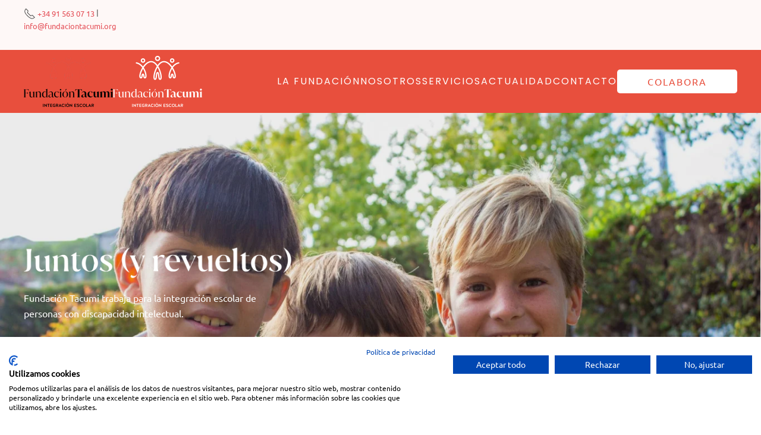

--- FILE ---
content_type: text/html; charset=UTF-8
request_url: https://fundaciontacumi.org/
body_size: 19123
content:
<!DOCTYPE html>
<html lang="en-GB">
    <head>
        <meta charset="UTF-8">
        <meta name="viewport" content="width=device-width, initial-scale=1">
        <link rel="icon" href="/wp-content/uploads/2023/10/Recurso-4Tacumi-web-inverse.png" sizes="any">
                <link rel="icon" href="/wp-content/uploads/2023/10/Recurso-4.svg" type="image/svg+xml">
                <link rel="apple-touch-icon" href="/wp-content/uploads/2023/10/Recurso-5Tacumi-web-favicon.png">
                <title>Fundación Tacumi &#8211; Integración escolar de las personas con discapacidad intelectual</title>
<meta name='robots' content='max-image-preview:large' />
<link rel="alternate" type="application/rss+xml" title="Fundación Tacumi &raquo; Feed" href="https://fundaciontacumi.org/feed/" />
<link rel="alternate" type="application/rss+xml" title="Fundación Tacumi &raquo; Comments Feed" href="https://fundaciontacumi.org/comments/feed/" />
<link rel="alternate" title="oEmbed (JSON)" type="application/json+oembed" href="https://fundaciontacumi.org/wp-json/oembed/1.0/embed?url=https%3A%2F%2Ffundaciontacumi.org%2F" />
<link rel="alternate" title="oEmbed (XML)" type="text/xml+oembed" href="https://fundaciontacumi.org/wp-json/oembed/1.0/embed?url=https%3A%2F%2Ffundaciontacumi.org%2F&#038;format=xml" />
<style id='wp-img-auto-sizes-contain-inline-css' type='text/css'>
img:is([sizes=auto i],[sizes^="auto," i]){contain-intrinsic-size:3000px 1500px}
/*# sourceURL=wp-img-auto-sizes-contain-inline-css */
</style>
<style id='wp-emoji-styles-inline-css' type='text/css'>

	img.wp-smiley, img.emoji {
		display: inline !important;
		border: none !important;
		box-shadow: none !important;
		height: 1em !important;
		width: 1em !important;
		margin: 0 0.07em !important;
		vertical-align: -0.1em !important;
		background: none !important;
		padding: 0 !important;
	}
/*# sourceURL=wp-emoji-styles-inline-css */
</style>
<style id='wp-block-library-inline-css' type='text/css'>
:root{--wp-block-synced-color:#7a00df;--wp-block-synced-color--rgb:122,0,223;--wp-bound-block-color:var(--wp-block-synced-color);--wp-editor-canvas-background:#ddd;--wp-admin-theme-color:#007cba;--wp-admin-theme-color--rgb:0,124,186;--wp-admin-theme-color-darker-10:#006ba1;--wp-admin-theme-color-darker-10--rgb:0,107,160.5;--wp-admin-theme-color-darker-20:#005a87;--wp-admin-theme-color-darker-20--rgb:0,90,135;--wp-admin-border-width-focus:2px}@media (min-resolution:192dpi){:root{--wp-admin-border-width-focus:1.5px}}.wp-element-button{cursor:pointer}:root .has-very-light-gray-background-color{background-color:#eee}:root .has-very-dark-gray-background-color{background-color:#313131}:root .has-very-light-gray-color{color:#eee}:root .has-very-dark-gray-color{color:#313131}:root .has-vivid-green-cyan-to-vivid-cyan-blue-gradient-background{background:linear-gradient(135deg,#00d084,#0693e3)}:root .has-purple-crush-gradient-background{background:linear-gradient(135deg,#34e2e4,#4721fb 50%,#ab1dfe)}:root .has-hazy-dawn-gradient-background{background:linear-gradient(135deg,#faaca8,#dad0ec)}:root .has-subdued-olive-gradient-background{background:linear-gradient(135deg,#fafae1,#67a671)}:root .has-atomic-cream-gradient-background{background:linear-gradient(135deg,#fdd79a,#004a59)}:root .has-nightshade-gradient-background{background:linear-gradient(135deg,#330968,#31cdcf)}:root .has-midnight-gradient-background{background:linear-gradient(135deg,#020381,#2874fc)}:root{--wp--preset--font-size--normal:16px;--wp--preset--font-size--huge:42px}.has-regular-font-size{font-size:1em}.has-larger-font-size{font-size:2.625em}.has-normal-font-size{font-size:var(--wp--preset--font-size--normal)}.has-huge-font-size{font-size:var(--wp--preset--font-size--huge)}.has-text-align-center{text-align:center}.has-text-align-left{text-align:left}.has-text-align-right{text-align:right}.has-fit-text{white-space:nowrap!important}#end-resizable-editor-section{display:none}.aligncenter{clear:both}.items-justified-left{justify-content:flex-start}.items-justified-center{justify-content:center}.items-justified-right{justify-content:flex-end}.items-justified-space-between{justify-content:space-between}.screen-reader-text{border:0;clip-path:inset(50%);height:1px;margin:-1px;overflow:hidden;padding:0;position:absolute;width:1px;word-wrap:normal!important}.screen-reader-text:focus{background-color:#ddd;clip-path:none;color:#444;display:block;font-size:1em;height:auto;left:5px;line-height:normal;padding:15px 23px 14px;text-decoration:none;top:5px;width:auto;z-index:100000}html :where(.has-border-color){border-style:solid}html :where([style*=border-top-color]){border-top-style:solid}html :where([style*=border-right-color]){border-right-style:solid}html :where([style*=border-bottom-color]){border-bottom-style:solid}html :where([style*=border-left-color]){border-left-style:solid}html :where([style*=border-width]){border-style:solid}html :where([style*=border-top-width]){border-top-style:solid}html :where([style*=border-right-width]){border-right-style:solid}html :where([style*=border-bottom-width]){border-bottom-style:solid}html :where([style*=border-left-width]){border-left-style:solid}html :where(img[class*=wp-image-]){height:auto;max-width:100%}:where(figure){margin:0 0 1em}html :where(.is-position-sticky){--wp-admin--admin-bar--position-offset:var(--wp-admin--admin-bar--height,0px)}@media screen and (max-width:600px){html :where(.is-position-sticky){--wp-admin--admin-bar--position-offset:0px}}

/*# sourceURL=wp-block-library-inline-css */
</style><style id='global-styles-inline-css' type='text/css'>
:root{--wp--preset--aspect-ratio--square: 1;--wp--preset--aspect-ratio--4-3: 4/3;--wp--preset--aspect-ratio--3-4: 3/4;--wp--preset--aspect-ratio--3-2: 3/2;--wp--preset--aspect-ratio--2-3: 2/3;--wp--preset--aspect-ratio--16-9: 16/9;--wp--preset--aspect-ratio--9-16: 9/16;--wp--preset--color--black: #000000;--wp--preset--color--cyan-bluish-gray: #abb8c3;--wp--preset--color--white: #ffffff;--wp--preset--color--pale-pink: #f78da7;--wp--preset--color--vivid-red: #cf2e2e;--wp--preset--color--luminous-vivid-orange: #ff6900;--wp--preset--color--luminous-vivid-amber: #fcb900;--wp--preset--color--light-green-cyan: #7bdcb5;--wp--preset--color--vivid-green-cyan: #00d084;--wp--preset--color--pale-cyan-blue: #8ed1fc;--wp--preset--color--vivid-cyan-blue: #0693e3;--wp--preset--color--vivid-purple: #9b51e0;--wp--preset--gradient--vivid-cyan-blue-to-vivid-purple: linear-gradient(135deg,rgb(6,147,227) 0%,rgb(155,81,224) 100%);--wp--preset--gradient--light-green-cyan-to-vivid-green-cyan: linear-gradient(135deg,rgb(122,220,180) 0%,rgb(0,208,130) 100%);--wp--preset--gradient--luminous-vivid-amber-to-luminous-vivid-orange: linear-gradient(135deg,rgb(252,185,0) 0%,rgb(255,105,0) 100%);--wp--preset--gradient--luminous-vivid-orange-to-vivid-red: linear-gradient(135deg,rgb(255,105,0) 0%,rgb(207,46,46) 100%);--wp--preset--gradient--very-light-gray-to-cyan-bluish-gray: linear-gradient(135deg,rgb(238,238,238) 0%,rgb(169,184,195) 100%);--wp--preset--gradient--cool-to-warm-spectrum: linear-gradient(135deg,rgb(74,234,220) 0%,rgb(151,120,209) 20%,rgb(207,42,186) 40%,rgb(238,44,130) 60%,rgb(251,105,98) 80%,rgb(254,248,76) 100%);--wp--preset--gradient--blush-light-purple: linear-gradient(135deg,rgb(255,206,236) 0%,rgb(152,150,240) 100%);--wp--preset--gradient--blush-bordeaux: linear-gradient(135deg,rgb(254,205,165) 0%,rgb(254,45,45) 50%,rgb(107,0,62) 100%);--wp--preset--gradient--luminous-dusk: linear-gradient(135deg,rgb(255,203,112) 0%,rgb(199,81,192) 50%,rgb(65,88,208) 100%);--wp--preset--gradient--pale-ocean: linear-gradient(135deg,rgb(255,245,203) 0%,rgb(182,227,212) 50%,rgb(51,167,181) 100%);--wp--preset--gradient--electric-grass: linear-gradient(135deg,rgb(202,248,128) 0%,rgb(113,206,126) 100%);--wp--preset--gradient--midnight: linear-gradient(135deg,rgb(2,3,129) 0%,rgb(40,116,252) 100%);--wp--preset--font-size--small: 13px;--wp--preset--font-size--medium: 20px;--wp--preset--font-size--large: 36px;--wp--preset--font-size--x-large: 42px;--wp--preset--spacing--20: 0.44rem;--wp--preset--spacing--30: 0.67rem;--wp--preset--spacing--40: 1rem;--wp--preset--spacing--50: 1.5rem;--wp--preset--spacing--60: 2.25rem;--wp--preset--spacing--70: 3.38rem;--wp--preset--spacing--80: 5.06rem;--wp--preset--shadow--natural: 6px 6px 9px rgba(0, 0, 0, 0.2);--wp--preset--shadow--deep: 12px 12px 50px rgba(0, 0, 0, 0.4);--wp--preset--shadow--sharp: 6px 6px 0px rgba(0, 0, 0, 0.2);--wp--preset--shadow--outlined: 6px 6px 0px -3px rgb(255, 255, 255), 6px 6px rgb(0, 0, 0);--wp--preset--shadow--crisp: 6px 6px 0px rgb(0, 0, 0);}:where(.is-layout-flex){gap: 0.5em;}:where(.is-layout-grid){gap: 0.5em;}body .is-layout-flex{display: flex;}.is-layout-flex{flex-wrap: wrap;align-items: center;}.is-layout-flex > :is(*, div){margin: 0;}body .is-layout-grid{display: grid;}.is-layout-grid > :is(*, div){margin: 0;}:where(.wp-block-columns.is-layout-flex){gap: 2em;}:where(.wp-block-columns.is-layout-grid){gap: 2em;}:where(.wp-block-post-template.is-layout-flex){gap: 1.25em;}:where(.wp-block-post-template.is-layout-grid){gap: 1.25em;}.has-black-color{color: var(--wp--preset--color--black) !important;}.has-cyan-bluish-gray-color{color: var(--wp--preset--color--cyan-bluish-gray) !important;}.has-white-color{color: var(--wp--preset--color--white) !important;}.has-pale-pink-color{color: var(--wp--preset--color--pale-pink) !important;}.has-vivid-red-color{color: var(--wp--preset--color--vivid-red) !important;}.has-luminous-vivid-orange-color{color: var(--wp--preset--color--luminous-vivid-orange) !important;}.has-luminous-vivid-amber-color{color: var(--wp--preset--color--luminous-vivid-amber) !important;}.has-light-green-cyan-color{color: var(--wp--preset--color--light-green-cyan) !important;}.has-vivid-green-cyan-color{color: var(--wp--preset--color--vivid-green-cyan) !important;}.has-pale-cyan-blue-color{color: var(--wp--preset--color--pale-cyan-blue) !important;}.has-vivid-cyan-blue-color{color: var(--wp--preset--color--vivid-cyan-blue) !important;}.has-vivid-purple-color{color: var(--wp--preset--color--vivid-purple) !important;}.has-black-background-color{background-color: var(--wp--preset--color--black) !important;}.has-cyan-bluish-gray-background-color{background-color: var(--wp--preset--color--cyan-bluish-gray) !important;}.has-white-background-color{background-color: var(--wp--preset--color--white) !important;}.has-pale-pink-background-color{background-color: var(--wp--preset--color--pale-pink) !important;}.has-vivid-red-background-color{background-color: var(--wp--preset--color--vivid-red) !important;}.has-luminous-vivid-orange-background-color{background-color: var(--wp--preset--color--luminous-vivid-orange) !important;}.has-luminous-vivid-amber-background-color{background-color: var(--wp--preset--color--luminous-vivid-amber) !important;}.has-light-green-cyan-background-color{background-color: var(--wp--preset--color--light-green-cyan) !important;}.has-vivid-green-cyan-background-color{background-color: var(--wp--preset--color--vivid-green-cyan) !important;}.has-pale-cyan-blue-background-color{background-color: var(--wp--preset--color--pale-cyan-blue) !important;}.has-vivid-cyan-blue-background-color{background-color: var(--wp--preset--color--vivid-cyan-blue) !important;}.has-vivid-purple-background-color{background-color: var(--wp--preset--color--vivid-purple) !important;}.has-black-border-color{border-color: var(--wp--preset--color--black) !important;}.has-cyan-bluish-gray-border-color{border-color: var(--wp--preset--color--cyan-bluish-gray) !important;}.has-white-border-color{border-color: var(--wp--preset--color--white) !important;}.has-pale-pink-border-color{border-color: var(--wp--preset--color--pale-pink) !important;}.has-vivid-red-border-color{border-color: var(--wp--preset--color--vivid-red) !important;}.has-luminous-vivid-orange-border-color{border-color: var(--wp--preset--color--luminous-vivid-orange) !important;}.has-luminous-vivid-amber-border-color{border-color: var(--wp--preset--color--luminous-vivid-amber) !important;}.has-light-green-cyan-border-color{border-color: var(--wp--preset--color--light-green-cyan) !important;}.has-vivid-green-cyan-border-color{border-color: var(--wp--preset--color--vivid-green-cyan) !important;}.has-pale-cyan-blue-border-color{border-color: var(--wp--preset--color--pale-cyan-blue) !important;}.has-vivid-cyan-blue-border-color{border-color: var(--wp--preset--color--vivid-cyan-blue) !important;}.has-vivid-purple-border-color{border-color: var(--wp--preset--color--vivid-purple) !important;}.has-vivid-cyan-blue-to-vivid-purple-gradient-background{background: var(--wp--preset--gradient--vivid-cyan-blue-to-vivid-purple) !important;}.has-light-green-cyan-to-vivid-green-cyan-gradient-background{background: var(--wp--preset--gradient--light-green-cyan-to-vivid-green-cyan) !important;}.has-luminous-vivid-amber-to-luminous-vivid-orange-gradient-background{background: var(--wp--preset--gradient--luminous-vivid-amber-to-luminous-vivid-orange) !important;}.has-luminous-vivid-orange-to-vivid-red-gradient-background{background: var(--wp--preset--gradient--luminous-vivid-orange-to-vivid-red) !important;}.has-very-light-gray-to-cyan-bluish-gray-gradient-background{background: var(--wp--preset--gradient--very-light-gray-to-cyan-bluish-gray) !important;}.has-cool-to-warm-spectrum-gradient-background{background: var(--wp--preset--gradient--cool-to-warm-spectrum) !important;}.has-blush-light-purple-gradient-background{background: var(--wp--preset--gradient--blush-light-purple) !important;}.has-blush-bordeaux-gradient-background{background: var(--wp--preset--gradient--blush-bordeaux) !important;}.has-luminous-dusk-gradient-background{background: var(--wp--preset--gradient--luminous-dusk) !important;}.has-pale-ocean-gradient-background{background: var(--wp--preset--gradient--pale-ocean) !important;}.has-electric-grass-gradient-background{background: var(--wp--preset--gradient--electric-grass) !important;}.has-midnight-gradient-background{background: var(--wp--preset--gradient--midnight) !important;}.has-small-font-size{font-size: var(--wp--preset--font-size--small) !important;}.has-medium-font-size{font-size: var(--wp--preset--font-size--medium) !important;}.has-large-font-size{font-size: var(--wp--preset--font-size--large) !important;}.has-x-large-font-size{font-size: var(--wp--preset--font-size--x-large) !important;}
/*# sourceURL=global-styles-inline-css */
</style>

<style id='classic-theme-styles-inline-css' type='text/css'>
/*! This file is auto-generated */
.wp-block-button__link{color:#fff;background-color:#32373c;border-radius:9999px;box-shadow:none;text-decoration:none;padding:calc(.667em + 2px) calc(1.333em + 2px);font-size:1.125em}.wp-block-file__button{background:#32373c;color:#fff;text-decoration:none}
/*# sourceURL=/wp-includes/css/classic-themes.min.css */
</style>
<link rel='stylesheet' id='wp-components-css' href='https://fundaciontacumi.org/wp-includes/css/dist/components/style.min.css?ver=6.9' type='text/css' media='all' />
<link rel='stylesheet' id='wp-preferences-css' href='https://fundaciontacumi.org/wp-includes/css/dist/preferences/style.min.css?ver=6.9' type='text/css' media='all' />
<link rel='stylesheet' id='wp-block-editor-css' href='https://fundaciontacumi.org/wp-includes/css/dist/block-editor/style.min.css?ver=6.9' type='text/css' media='all' />
<link rel='stylesheet' id='popup-maker-block-library-style-css' href='https://fundaciontacumi.org/wp-content/plugins/popup-maker/dist/packages/block-library-style.css?ver=dbea705cfafe089d65f1' type='text/css' media='all' />
<link rel='stylesheet' id='contact-form-7-css' href='https://fundaciontacumi.org/wp-content/plugins/contact-form-7/includes/css/styles.css?ver=6.1.4' type='text/css' media='all' />
<link rel='stylesheet' id='parent-style-css' href='https://fundaciontacumi.org/wp-content/themes/yootheme/style.css?ver=6.9' type='text/css' media='all' />
<link rel='stylesheet' id='child-style-css' href='https://fundaciontacumi.org/wp-content/themes/yootheme-child/style.css?ver=6.9' type='text/css' media='all' />
<link href="https://fundaciontacumi.org/wp-content/themes/yootheme/css/theme.1.css?ver=1742916062" rel="stylesheet">
<script type="text/javascript" src="https://fundaciontacumi.org/wp-includes/js/jquery/jquery.min.js?ver=3.7.1" id="jquery-core-js"></script>
<script type="text/javascript" src="https://fundaciontacumi.org/wp-includes/js/jquery/jquery-migrate.min.js?ver=3.4.1" id="jquery-migrate-js"></script>
<script type="text/javascript" id="cra_redirect-js-extra">
/* <![CDATA[ */
var cra_object = {"ajax_url":"https://fundaciontacumi.org/wp-admin/admin-ajax.php","nonce":"a16da5e01f"};
//# sourceURL=cra_redirect-js-extra
/* ]]> */
</script>
<script type="text/javascript" src="https://fundaciontacumi.org/wp-content/plugins/contact-form-7-redsys-addon/assets/redirect.js?ver=1768932256" id="cra_redirect-js"></script>
<script type="text/javascript" src="https://fundaciontacumi.org/wp-content/themes/yootheme-child/scripts-child.js?ver=6.9" id="child-script-js"></script>
<link rel="https://api.w.org/" href="https://fundaciontacumi.org/wp-json/" /><link rel="alternate" title="JSON" type="application/json" href="https://fundaciontacumi.org/wp-json/wp/v2/pages/7" /><link rel="EditURI" type="application/rsd+xml" title="RSD" href="https://fundaciontacumi.org/xmlrpc.php?rsd" />
<meta name="generator" content="WordPress 6.9" />
<link rel="canonical" href="https://fundaciontacumi.org/" />
<link rel='shortlink' href='https://fundaciontacumi.org/' />
<script src="https://fundaciontacumi.org/wp-content/themes/yootheme/vendor/assets/uikit/dist/js/uikit.js?ver=4.3.6"></script>
<script src="https://fundaciontacumi.org/wp-content/themes/yootheme/vendor/assets/uikit/dist/js/uikit-icons-fuse.min.js?ver=4.3.6"></script>
<script src="https://fundaciontacumi.org/wp-content/themes/yootheme/js/theme.js?ver=4.3.6"></script>
<script>window.yootheme ||= {}; var $theme = yootheme.theme = {"i18n":{"close":{"label":"Close"},"totop":{"label":"Back to top"},"marker":{"label":"Open"},"navbarToggleIcon":{"label":"Open menu"},"paginationPrevious":{"label":"Previous page"},"paginationNext":{"label":"Next page"},"searchIcon":{"toggle":"Open Search","submit":"Submit Search"},"slider":{"next":"Next slide","previous":"Previous slide","slideX":"Slide %s","slideLabel":"%s of %s"},"slideshow":{"next":"Next slide","previous":"Previous slide","slideX":"Slide %s","slideLabel":"%s of %s"},"lightboxPanel":{"next":"Next slide","previous":"Previous slide","slideLabel":"%s of %s","close":"Close"}}};</script>
<script src="https://consent.cookiefirst.com/sites/fundaciontacumi.org-db830b55-8983-4c70-8f43-bba26fcfd636/consent.js"></script><link rel="icon" href="/wp-content/uploads/2023/10/Recurso-4Tacumi-web-inverse.png" sizes="any">
<link rel="icon" href="/wp-content/uploads/2023/10/Recurso-4.svg" type="image/svg+xml">
<link rel="apple-touch-icon" href="/wp-content/uploads/2023/10/Recurso-5Tacumi-web-favicon.png">
		<style type="text/css" id="wp-custom-css">
			.aligncenter {
	text-align: center;
	
}

/** FORMULARIO CONTACTO **/

.wpcf7 *{
	font-family: "Fira Sans",sans-serif;
}

div.wpcf7 {
	background-color: transparent;
	border: unset;
	padding-left:0px;
	margin-right: 0px;
}

.wpcf7 input[type="text"], .wpcf7 input[type="email"],.wpcf7 input[type="tel"],.wpcf7 input[type="number"] { 
	background-color: #F6f6f6;
	padding: 5px 0px;
	border: unset;
	width: 95%;
	padding-left: 10px;
	outline:none;
	border-radius: 10px;
}

.wpcf7 textarea{
	background-color: #F6f6f6;
	padding: 5px 0px;
	border: unset;
	width: 98%;
	padding-left: 10px;
	outline: none;
	resize: vertical;
	border-radius: 10px;
}
.wpcf7-form select{
background-color: #F6f6f6;
	color: grey;
	padding: 11px 0px;
	border: unset;
	width: 97%;
	padding-left: 10px;
	outline:none;
	border-radius: 10px;

}
.wpcf7 input[type="text"], .wpcf7 input[type="email"],.wpcf7 input[type="tel"], .wpcf7 input[type="number"]{
	height: 30px;
}
.wpcf7 textarea{
	height: 100px;
}

.wpcf7 input[type="submit"]{
	background-color: #fff ;
	color: #E84F3D;
	font-weight: 600;
	text-transform: uppercase;
	border: 2px solid #E84F3D;
	padding: 10px 20px;
	width:200px;
	font-family: "Fira Sans",sans-serif;
	text-align: left;
	border-radius: 5px;
}

.wpcf7-form input[type="submit"]:hover {
  background-color: transparent;
	border: 2px solid white;
	background: #e84f3d;
  color: white;
}

		</style>
		    </head>
    <body class="home wp-singular page-template-default page page-id-7 wp-theme-yootheme wp-child-theme-yootheme-child ">

        
        <div class="uk-hidden-visually uk-notification uk-notification-top-left uk-width-auto">
            <div class="uk-notification-message">
                <a href="#tm-main">Skip to main content</a>
            </div>
        </div>

        
        
        <div class="tm-page">

                        


<header class="tm-header-mobile uk-hidden@l">


    
        <div class="uk-navbar-container">

            <div class="uk-container uk-container-expand">
                <nav class="uk-navbar" uk-navbar="{&quot;align&quot;:&quot;left&quot;,&quot;container&quot;:&quot;.tm-header-mobile&quot;,&quot;boundary&quot;:&quot;.tm-header-mobile .uk-navbar-container&quot;}">

                                        <div class="uk-navbar-left">

                                                    <a href="https://fundaciontacumi.org/" aria-label="Back to home" class="uk-logo uk-navbar-item">
    <picture>
<source type="image/webp" srcset="/wp-content/themes/yootheme/cache/1d/Recurso-2Tacumi-web-1-1d505854.webp 100w, /wp-content/themes/yootheme/cache/e7/Recurso-2Tacumi-web-1-e73d7cbf.webp 200w" sizes="(min-width: 100px) 100px">
<img alt loading="eager" src="/wp-content/themes/yootheme/cache/38/Recurso-2Tacumi-web-1-38d50a8e.png" width="100" height="55">
</picture><picture>
<source type="image/webp" srcset="/wp-content/themes/yootheme/cache/af/Recurso-2Tacumi-web-inverse-af2262f5.webp 100w, /wp-content/themes/yootheme/cache/b2/Recurso-2Tacumi-web-inverse-b2bf8e8d.webp 200w" sizes="(min-width: 100px) 100px">
<img class="uk-logo-inverse" alt loading="eager" src="/wp-content/themes/yootheme/cache/be/Recurso-2Tacumi-web-inverse-bec6e99a.png" width="100" height="55">
</picture></a>                        
                        
                    </div>
                    
                    
                                        <div class="uk-navbar-right">

                                                    
<div class="uk-navbar-item widget widget_builderwidget" id="builderwidget-7">

    
    <div class="uk-grid tm-grid-expand uk-child-width-1-1 uk-grid-margin">
<div class="uk-width-1-1">
    
        
            
            
            
                
                    
<div class="uk-margin">
    
    
        
        
<a class="el-content uk-button uk-button-default uk-button-small" href="/colabora/">
    
        Colabora    
    
</a>

        
    
    
</div>

                
            
        
    
</div></div>
</div>
                        
                        <a uk-toggle href="#tm-dialog-mobile" class="uk-navbar-toggle">

        
        <div uk-navbar-toggle-icon></div>

        
    </a>
                    </div>
                    
                </nav>
            </div>

        </div>

    



        <div id="tm-dialog-mobile" uk-offcanvas="container: true; overlay: true" mode="slide" flip>
        <div class="uk-offcanvas-bar uk-flex uk-flex-column">

                        <button class="uk-offcanvas-close uk-close-large" type="button" uk-close uk-toggle="cls: uk-close-large; mode: media; media: @s"></button>
            
                        <div class="uk-margin-auto-bottom">
                
<div class="uk-grid uk-child-width-1-1" uk-grid>    <div>
<div class="uk-panel">

    
    <a href="https://fundaciontacumi.org/" aria-label="Back to home" class="uk-logo">
    <picture>
<source type="image/webp" srcset="/wp-content/themes/yootheme/cache/1d/Recurso-2Tacumi-web-1-1d505854.webp 100w, /wp-content/themes/yootheme/cache/e7/Recurso-2Tacumi-web-1-e73d7cbf.webp 200w" sizes="(min-width: 100px) 100px">
<img alt loading="eager" src="/wp-content/themes/yootheme/cache/38/Recurso-2Tacumi-web-1-38d50a8e.png" width="100" height="55">
</picture></a>
</div>
</div>    <div>
<div class="uk-panel widget widget_nav_menu" id="nav_menu-2">

    
    
<ul class="uk-nav uk-nav-default uk-nav-accordion" uk-nav="targets: &gt; .js-accordion">
    
	<li class="menu-item menu-item-type-custom menu-item-object-custom menu-item-has-children js-accordion uk-parent"><a href> La fundación <span uk-nav-parent-icon></span></a>
	<ul class="uk-nav-sub">

		<li class="menu-item menu-item-type-post_type menu-item-object-page"><a href="https://fundaciontacumi.org/por-que-tacumi/"> Por qué Tacumi</a></li>
		<li class="menu-item menu-item-type-post_type menu-item-object-page"><a href="https://fundaciontacumi.org/mision-vision-y-valores/"> Misión, Visión y Valores</a></li>
		<li class="menu-item menu-item-type-post_type menu-item-object-page"><a href="https://fundaciontacumi.org/transparencia/"> Transparencia</a></li></ul></li>
	<li class="menu-item menu-item-type-custom menu-item-object-custom menu-item-has-children js-accordion uk-parent"><a href> Nosotros <span uk-nav-parent-icon></span></a>
	<ul class="uk-nav-sub">

		<li class="menu-item menu-item-type-post_type menu-item-object-page"><a href="https://fundaciontacumi.org/patronato/"> Patronato</a></li>
		<li class="menu-item menu-item-type-post_type menu-item-object-page"><a href="https://fundaciontacumi.org/el-equipo/"> Equipo</a></li></ul></li>
	<li class="menu-item menu-item-type-post_type menu-item-object-page"><a href="https://fundaciontacumi.org/servicios/"> Servicios</a></li>
	<li class="menu-item menu-item-type-post_type menu-item-object-page menu-item-has-children uk-parent"><a href="https://fundaciontacumi.org/actualidad/"> Actualidad <span uk-nav-parent-icon></span></a>
	<ul class="uk-nav-sub">

		<li class="menu-item menu-item-type-taxonomy menu-item-object-category"><a href="https://fundaciontacumi.org/category/noticias/"> Noticias</a></li>
		<li class="menu-item menu-item-type-taxonomy menu-item-object-category"><a href="https://fundaciontacumi.org/category/blog/"> Blog</a></li></ul></li>
	<li class="menu-item menu-item-type-post_type menu-item-object-page"><a href="https://fundaciontacumi.org/contacto/"> Contacto</a></li></ul>

</div>
</div>    <div>
<div class="uk-panel widget widget_builderwidget" id="builderwidget-9">

    
    <div class="uk-grid tm-grid-expand uk-child-width-1-1 uk-grid-margin">
<div class="uk-width-1-1">
    
        
            
            
            
                
                    
<div class="uk-margin">
    
    
        
        
<a class="el-content uk-width-1-1 uk-button uk-button-primary" href="/colabora/">
    
        Colabora    
    
</a>

        
    
    
</div>

                
            
        
    
</div></div><div class="uk-grid tm-grid-expand uk-child-width-1-1 uk-grid-margin">
<div class="uk-width-1-1">
    
        
            
            
            
                
                    
<div class="uk-margin uk-text-left">
    <div class="uk-grid uk-child-width-1-1 uk-child-width-1-2@s uk-grid-match" uk-grid>        <div>
<div class="el-item uk-panel">
    
                <div class="uk-grid-small uk-flex-middle" uk-grid>        
                        <div class="uk-width-auto uk-flex-left">            
                                <a href="#colaboraahora" uk-scroll>

        <div class="uk-inline-clip uk-transition-toggle">    
                <picture>
<source type="image/webp" srcset="/wp-content/themes/yootheme/cache/37/Recurso-7ICONS-colabora--3739c7c0.webp 30w, /wp-content/themes/yootheme/cache/a7/Recurso-7ICONS-colabora--a786172f.webp 60w" sizes="(min-width: 30px) 30px">
<img src="/wp-content/themes/yootheme/cache/26/Recurso-7ICONS-colabora--264a7456.png" width="30" height="30" alt loading="lazy" class="el-image uk-transition-scale-up uk-transition-opaque">
</picture>        
        
        </div>    
</a>                
                        </div>            
                        <div class="uk-width-expand uk-margin-remove-first-child">            
                
                
                    

        
                <div class="el-title uk-margin-top uk-margin-remove-bottom">                        <a href="#colaboraahora" uk-scroll class="uk-link-heading">Bizum</a>                    </div>        
        
    
        
        
        
        
        

                
                
                        </div>            
                </div>        
    
</div></div>
        <div>
<div class="el-item uk-panel">
    
                <div class="uk-grid-small uk-flex-middle" uk-grid>        
                        <div class="uk-width-auto uk-flex-left">            
                                <a href="https://fundaciontacumi.org/colabora/">

        <div class="uk-inline-clip uk-transition-toggle">    
                <picture>
<source type="image/webp" srcset="/wp-content/themes/yootheme/cache/c2/Recurso-8ICONS-colabora--c27f51ba.webp 30w, /wp-content/themes/yootheme/cache/06/Recurso-8ICONS-colabora--0692f819.webp 60w" sizes="(min-width: 30px) 30px">
<img src="/wp-content/themes/yootheme/cache/77/Recurso-8ICONS-colabora--777232d9.png" width="30" height="30" alt loading="lazy" class="el-image uk-transition-scale-up uk-transition-opaque">
</picture>        
        
        </div>    
</a>                
                        </div>            
                        <div class="uk-width-expand uk-margin-remove-first-child">            
                
                
                    

        
                <div class="el-title uk-margin-top uk-margin-remove-bottom">                        <a href="https://fundaciontacumi.org/colabora/" class="uk-link-heading">Donar online</a>                    </div>        
        
    
        
        
        
        
        

                
                
                        </div>            
                </div>        
    
</div></div>
        <div>
<div class="el-item uk-panel">
    
                <div class="uk-grid-small uk-flex-middle" uk-grid>        
                        <div class="uk-width-auto uk-flex-left">            
                                <a href="https://fundaciontacumi.org/hazte-socio/">

        <div class="uk-inline-clip uk-transition-toggle">    
                <picture>
<source type="image/webp" srcset="/wp-content/themes/yootheme/cache/e2/Recurso-6ICONS-colabora--e23cbbbc.webp 30w, /wp-content/themes/yootheme/cache/7d/Recurso-6ICONS-colabora--7dbfc9c7.webp 60w" sizes="(min-width: 30px) 30px">
<img src="/wp-content/themes/yootheme/cache/ec/Recurso-6ICONS-colabora--ec7487c5.png" width="30" height="30" alt loading="lazy" class="el-image uk-transition-scale-up uk-transition-opaque">
</picture>        
        
        </div>    
</a>                
                        </div>            
                        <div class="uk-width-expand uk-margin-remove-first-child">            
                
                
                    

        
                <div class="el-title uk-margin-top uk-margin-remove-bottom">                        <a href="https://fundaciontacumi.org/hazte-socio/" class="uk-link-heading">Hazte teamer</a>                    </div>        
        
    
        
        
        
        
        

                
                
                        </div>            
                </div>        
    
</div></div>
        <div>
<div class="el-item uk-panel">
    
                <div class="uk-grid-small uk-flex-middle" uk-grid>        
                        <div class="uk-width-auto uk-flex-left">            
                                <a href="#colaboraahora" uk-scroll>

        <div class="uk-inline-clip uk-transition-toggle">    
                <picture>
<source type="image/webp" srcset="/wp-content/themes/yootheme/cache/46/Recurso-5ICONS-colabora--46423979.webp 30w, /wp-content/themes/yootheme/cache/c8/Recurso-5ICONS-colabora--c884acbe.webp 60w" sizes="(min-width: 30px) 30px">
<img src="/wp-content/themes/yootheme/cache/69/Recurso-5ICONS-colabora--69469531.png" width="30" height="30" alt loading="lazy" class="el-image uk-transition-scale-up uk-transition-opaque">
</picture>        
        
        </div>    
</a>                
                        </div>            
                        <div class="uk-width-expand uk-margin-remove-first-child">            
                
                
                    

        
                <div class="el-title uk-margin-top uk-margin-remove-bottom">                        <a href="#colaboraahora" uk-scroll class="uk-link-heading">Nº de cuenta</a>                    </div>        
        
    
        
        
        
        
        

                
                
                        </div>            
                </div>        
    
</div></div>
        </div>
</div>
                
            
        
    
</div></div>
</div>
</div></div>            </div>
            
            
        </div>
    </div>
    
    
    

</header>


<div class="tm-toolbar tm-toolbar-default uk-visible@l">
    <div class="uk-container uk-flex uk-flex-middle uk-container-xlarge">

                <div>
            <div class="uk-grid-medium uk-child-width-auto uk-flex-middle" uk-grid="margin: uk-margin-small-top">

                                <div>
<div class="uk-panel widget widget_builderwidget" id="builderwidget-5">

    
    <div class="uk-grid tm-grid-expand uk-child-width-1-1 uk-grid-margin">
<div class="uk-width-1-1">
    
        
            
            
            
                
                    
<div class="uk-margin">
    
        
        <span class="el-item"><span class="el-content"><span class="el-image" uk-icon="icon: receiver;"></span> <span class="uk-text-middle uk-margin-remove-last-child"><a href="tel:+34915630713"><span class="elementor-icon-list-text">+34 91 563 07 13</span></a></span></span>   |  </span><span class="el-item"><span class="el-content"><p><a href="/cdn-cgi/l/email-protection#d0b9beb6bf90b6a5beb4b1b3b9bfbea4b1b3a5bdb9febfa2b7"><span class="__cf_email__" data-cfemail="650c0b030a2503100b0104060c0a0b11040610080c4b0a1702">[email&#160;protected]</span></a></p></span></span>
    
    
</div>
                
            
        
    
</div></div>
</div>
</div>                
                
            </div>
        </div>
        
                <div class="uk-margin-auto-left">
            <div class="uk-grid-medium uk-child-width-auto uk-flex-middle" uk-grid="margin: uk-margin-small-top">
                            </div>
        </div>
        
    </div>
</div>

<header class="tm-header uk-visible@l">



        <div uk-sticky media="@l" show-on-up animation="uk-animation-slide-top" cls-active="uk-navbar-sticky" sel-target=".uk-navbar-container">
    
        <div class="uk-navbar-container">

            <div class="uk-container uk-container-xlarge">
                <nav class="uk-navbar" uk-navbar="{&quot;align&quot;:&quot;left&quot;,&quot;container&quot;:&quot;.tm-header &gt; [uk-sticky]&quot;,&quot;boundary&quot;:&quot;.tm-header .uk-navbar-container&quot;}">

                                        <div class="uk-navbar-left">

                                                    <a href="https://fundaciontacumi.org/" aria-label="Back to home" class="uk-logo uk-navbar-item">
    <picture>
<source type="image/webp" srcset="/wp-content/themes/yootheme/cache/39/Recurso-1Tacumi-web-3910be22.webp 150w, /wp-content/themes/yootheme/cache/7a/Recurso-1Tacumi-web-7a7dba0b.webp 300w" sizes="(min-width: 150px) 150px">
<img alt loading="eager" src="/wp-content/themes/yootheme/cache/c6/Recurso-1Tacumi-web-c6e26a63.png" width="150" height="86">
</picture><picture>
<source type="image/webp" srcset="/wp-content/themes/yootheme/cache/a1/Recurso-1Tacumi-web-inverse-a1cf1f08.webp 150w, /wp-content/themes/yootheme/cache/36/Recurso-1Tacumi-web-inverse-36578f45.webp 300w" sizes="(min-width: 150px) 150px">
<img class="uk-logo-inverse" alt loading="eager" src="/wp-content/themes/yootheme/cache/9b/Recurso-1Tacumi-web-inverse-9ba99c40.png" width="150" height="86">
</picture></a>                        
                        
                        
                    </div>
                    
                    
                                        <div class="uk-navbar-right">

                                                    
<ul class="uk-navbar-nav">
    
	<li class="menu-item menu-item-type-custom menu-item-object-custom menu-item-has-children uk-parent"><a role="button"> La fundación</a>
	<div class="uk-navbar-dropdown" mode="hover" pos="bottom-left"><div><ul class="uk-nav uk-navbar-dropdown-nav">

		<li class="menu-item menu-item-type-post_type menu-item-object-page"><a href="https://fundaciontacumi.org/por-que-tacumi/"> Por qué Tacumi</a></li>
		<li class="menu-item menu-item-type-post_type menu-item-object-page"><a href="https://fundaciontacumi.org/mision-vision-y-valores/"> Misión, Visión y Valores</a></li>
		<li class="menu-item menu-item-type-post_type menu-item-object-page"><a href="https://fundaciontacumi.org/transparencia/"> Transparencia</a></li></ul></div></div></li>
	<li class="menu-item menu-item-type-custom menu-item-object-custom menu-item-has-children uk-parent"><a role="button"> Nosotros</a>
	<div class="uk-navbar-dropdown" mode="hover" pos="bottom-left"><div><ul class="uk-nav uk-navbar-dropdown-nav">

		<li class="menu-item menu-item-type-post_type menu-item-object-page"><a href="https://fundaciontacumi.org/patronato/"> Patronato</a></li>
		<li class="menu-item menu-item-type-post_type menu-item-object-page"><a href="https://fundaciontacumi.org/el-equipo/"> Equipo</a></li></ul></div></div></li>
	<li class="menu-item menu-item-type-post_type menu-item-object-page uk-parent"><a href="https://fundaciontacumi.org/servicios/"> Servicios</a>
	<div class="uk-navbar-dropdown" style="width: 1000px;"><div class="uk-visible@s uk-grid tm-grid-expand uk-child-width-1-1 uk-grid-margin">
<div class="uk-width-1-1 uk-visible@s">
    
        
            
            
            
                
                    
<div class="uk-margin uk-text-center uk-visible@s">
    <div class="uk-grid uk-child-width-1-1 uk-child-width-1-2@s uk-child-width-1-3@m uk-child-width-1-3@l uk-child-width-1-3@xl uk-flex-center uk-grid-medium uk-grid-match" uk-grid>        <div>
<div class="el-item uk-grid-item-match">
        <a class="uk-card uk-card-primary uk-card-small uk-card-hover uk-card-body uk-margin-remove-first-child uk-link-toggle" href="/servicios/#integracion" uk-scroll>    
        
            
                
            
            
                                

    
                <picture>
<source type="image/webp" srcset="/wp-content/themes/yootheme/cache/6e/Recurso-4tacumiicons-6e063ae0.webp 60w, /wp-content/themes/yootheme/cache/da/Recurso-4tacumiicons-dab01944.webp 120w" sizes="(min-width: 60px) 60px">
<img src="/wp-content/themes/yootheme/cache/0a/Recurso-4tacumiicons-0a95b544.png" width="60" height="60" alt loading="lazy" class="el-image">
</picture>        
        
    
                
                
                    

        
                <h5 class="el-title uk-h5 uk-font-primary uk-text-primary uk-margin-small-top uk-margin-remove-bottom">                        Integración escolar                    </h5>        
        
    
        
        
        
        
        

                
                
            
        
        </a>    
</div></div>
        <div>
<div class="el-item uk-grid-item-match">
        <a class="uk-card uk-card-primary uk-card-small uk-card-hover uk-card-body uk-margin-remove-first-child uk-link-toggle" href="/servicios/#servicios" uk-scroll>    
        
            
                
            
            
                                

    
                <picture>
<source type="image/webp" srcset="/wp-content/themes/yootheme/cache/c4/Recurso-3tacumiicons-c4171f73.webp 60w, /wp-content/themes/yootheme/cache/02/Recurso-3tacumiicons-025df350.webp 120w" sizes="(min-width: 60px) 60px">
<img src="/wp-content/themes/yootheme/cache/51/Recurso-3tacumiicons-51ef169d.png" width="60" height="60" alt loading="lazy" class="el-image">
</picture>        
        
    
                
                
                    

        
                <h5 class="el-title uk-h5 uk-font-primary uk-text-primary uk-margin-small-top uk-margin-remove-bottom">                        Servicios a escuelas y profesionales                    </h5>        
        
    
        
        
        
        
        

                
                
            
        
        </a>    
</div></div>
        <div>
<div class="el-item uk-grid-item-match">
        <a class="uk-card uk-card-primary uk-card-small uk-card-hover uk-card-body uk-margin-remove-first-child uk-link-toggle" href="/servicios/#acompanamiento" uk-scroll>    
        
            
                
            
            
                                

    
                <picture>
<source type="image/webp" srcset="/wp-content/themes/yootheme/cache/44/Recurso-2tacumiicons-44fd4d95.webp 60w, /wp-content/themes/yootheme/cache/d7/Recurso-2tacumiicons-d7588f2c.webp 120w" sizes="(min-width: 60px) 60px">
<img src="/wp-content/themes/yootheme/cache/38/Recurso-2tacumiicons-38961df8.png" width="60" height="60" alt loading="lazy" class="el-image">
</picture>        
        
    
                
                
                    

        
                <h5 class="el-title uk-h5 uk-font-primary uk-text-primary uk-margin-small-top uk-margin-remove-bottom">                        Acompañamiento a familias                    </h5>        
        
    
        
        
        
        
        

                
                
            
        
        </a>    
</div></div>
        <div>
<div class="el-item uk-grid-item-match">
        <a class="uk-card uk-card-primary uk-card-small uk-card-hover uk-card-body uk-margin-remove-first-child uk-link-toggle" href="/servicios/#logopedia" uk-scroll>    
        
            
                
            
            
                                

    
                <picture>
<source type="image/webp" srcset="/wp-content/themes/yootheme/cache/ee/Recurso-5tacumiicons-eeec6806.webp 60w, /wp-content/themes/yootheme/cache/0f/Recurso-5tacumiicons-0fb56538.webp 120w" sizes="(min-width: 60px) 60px">
<img src="/wp-content/themes/yootheme/cache/63/Recurso-5tacumiicons-63ecbe21.png" width="60" height="60" alt loading="lazy" class="el-image">
</picture>        
        
    
                
                
                    

        
                <h5 class="el-title uk-h5 uk-font-primary uk-text-primary uk-margin-small-top uk-margin-remove-bottom">                        Logopedia                    </h5>        
        
    
        
        
        
        
        

                
                
            
        
        </a>    
</div></div>
        <div>
<div class="el-item uk-grid-item-match">
        <a class="uk-card uk-card-primary uk-card-small uk-card-hover uk-card-body uk-margin-remove-first-child uk-link-toggle" href="/servicios/#ocio" uk-scroll>    
        
            
                
            
            
                                

    
                <picture>
<source type="image/webp" srcset="/wp-content/themes/yootheme/cache/b4/Recurso-6tacumiicons-b4a3996d.webp 60w, /wp-content/themes/yootheme/cache/ab/Recurso-6tacumiicons-abcbe7fd.webp 120w" sizes="(min-width: 60px) 60px">
<img src="/wp-content/themes/yootheme/cache/d8/Recurso-6tacumiicons-d867a38e.png" width="60" height="60" alt loading="lazy" class="el-image">
</picture>        
        
    
                
                
                    

        
                <h5 class="el-title uk-h5 uk-font-primary uk-text-primary uk-margin-small-top uk-margin-remove-bottom">                        Ocio inclusivo                    </h5>        
        
    
        
        
        
        
        

                
                
            
        
        </a>    
</div></div>
        <div>
<div class="el-item uk-grid-item-match">
        <a class="uk-card uk-card-primary uk-card-small uk-card-hover uk-card-body uk-margin-remove-first-child uk-link-toggle" href="/servicios/#jornadas" uk-scroll>    
        
            
                
            
            
                                

    
                <picture>
<source type="image/webp" srcset="/wp-content/themes/yootheme/cache/1e/Recurso-1tacumiicons-1eb2bcfe.webp 60w, /wp-content/themes/yootheme/cache/73/Recurso-1tacumiicons-73260de9.webp 120w" sizes="(min-width: 60px) 60px">
<img src="/wp-content/themes/yootheme/cache/83/Recurso-1tacumiicons-831d0057.png" width="60" height="60" alt loading="lazy" class="el-image">
</picture>        
        
    
                
                
                    

        
                <h5 class="el-title uk-h5 uk-font-primary uk-text-primary uk-margin-small-top uk-margin-remove-bottom">                        Jornadas de formación                    </h5>        
        
    
        
        
        
        
        

                
                
            
        
        </a>    
</div></div>
        </div>
</div>
                
            
        
    
</div></div></div></li>
	<li class="menu-item menu-item-type-post_type menu-item-object-page menu-item-has-children uk-parent"><a href="https://fundaciontacumi.org/actualidad/"> Actualidad</a>
	<div class="uk-navbar-dropdown"><div><ul class="uk-nav uk-navbar-dropdown-nav">

		<li class="menu-item menu-item-type-taxonomy menu-item-object-category"><a href="https://fundaciontacumi.org/category/noticias/"> Noticias</a></li>
		<li class="menu-item menu-item-type-taxonomy menu-item-object-category"><a href="https://fundaciontacumi.org/category/blog/"> Blog</a></li></ul></div></div></li>
	<li class="menu-item menu-item-type-post_type menu-item-object-page"><a href="https://fundaciontacumi.org/contacto/"> Contacto</a></li></ul>

<div class="uk-navbar-item widget widget_builderwidget" id="builderwidget-3">

    
    <div class="uk-grid tm-grid-expand uk-child-width-1-1 uk-grid-margin">
<div class="uk-width-1-1">
    
        
            
            
            
                
                    
<div class="uk-margin">
    
    
        
        
<a class="el-content uk-button uk-button-default" href="/colabora/">
    
        Colabora    
    
</a>

        
    
    
</div>

                
            
        
    
</div></div>
</div>
                        
                                                                            
                    </div>
                    
                </nav>
            </div>

        </div>

        </div>
    







</header>

            
            
            <main id="tm-main" >

                <!-- Builder #page --><style class="uk-margin-remove-adjacent">#page\#0 { padding-left: 5px; } #page\#1 .el-title { font-weight: 700; } #page\#1 .el-meta { background: #fff; max-width: 180px; padding: 5px; font-weight: 600; } </style>
<div class="uk-section-default uk-section uk-padding-remove-top uk-padding-remove-bottom uk-flex uk-flex-middle" uk-height-viewport="offset-top: true; offset-bottom: 20;">
    
        
        
        
                        <div class="uk-width-1-1">
            
                
                    <div class="uk-grid tm-grid-expand uk-child-width-1-1 uk-grid-margin">
<div class="uk-width-1-1">
    
        
            
            
            
                
                    
<div uk-slideshow="ratio: false; autoplay: 1; pauseOnHover: false; ; autoplayInterval: 4000;" class="uk-margin">
    <div class="uk-position-relative">
        
            <ul class="uk-slideshow-items" style="min-height: max(300px, 80vh);">                
                    <li class="el-item uk-inverse-light">


    
        <picture>
<source type="image/webp" srcset="/wp-content/themes/yootheme/cache/95/1-95a464c5.webp 768w, /wp-content/themes/yootheme/cache/8f/1-8fcbedb0.webp 1024w, /wp-content/themes/yootheme/cache/39/1-391e6d10.webp 1366w, /wp-content/themes/yootheme/cache/b0/1-b01536f6.webp 1600w, /wp-content/themes/yootheme/cache/df/1-df38929d.webp 1920w" sizes="(max-aspect-ratio: 1920/1080) 178vh">
<img decoding="async" src="/wp-content/themes/yootheme/cache/51/1-51131d74.jpeg" width="1920" height="1080" class="el-image" alt loading="lazy" uk-cover>
</picture>        
    

<div class="uk-position-cover" style="background-color:rgba(0, 0, 0, 0.07)"></div>

<div class="uk-position-cover uk-flex uk-flex-left uk-flex-middle uk-container uk-container-large uk-section">    <div class="el-overlay uk-panel uk-width-large uk-light uk-margin-remove-first-child">
    



<div class="el-content uk-panel uk-margin-top"><p><img fetchpriority="high" decoding="async" src="/wp-content/uploads/2023/12/Recurso-2juntosyrevueltos-300x35.png" alt="" width="837" height="98" class="alignnone  wp-image-10861" srcset="https://fundaciontacumi.org/wp-content/uploads/2023/12/Recurso-2juntosyrevueltos-300x35.png 300w, https://fundaciontacumi.org/wp-content/uploads/2023/12/Recurso-2juntosyrevueltos-1024x119.png 1024w, https://fundaciontacumi.org/wp-content/uploads/2023/12/Recurso-2juntosyrevueltos-768x89.png 768w, https://fundaciontacumi.org/wp-content/uploads/2023/12/Recurso-2juntosyrevueltos.png 1062w" sizes="(max-width: 837px) 100vw, 837px" /></p>
<p>Fundación Tacumi trabaja para la integración escolar de personas con discapacidad intelectual.</p></div>


    </div></div>
</li>
                            </ul>
        
        
                
<div class="uk-position-bottom-center uk-position-medium uk-light uk-visible@s">
<ul class="el-nav uk-slideshow-nav uk-thumbnav uk-flex-center" uk-margin>        <li uk-slideshow-item="0">
        <a href="#"><picture>
<source type="image/webp" srcset="/wp-content/themes/yootheme/cache/b0/1-b0cd2ae7.webp 120w, /wp-content/themes/yootheme/cache/64/1-6406d16e.webp 240w" sizes="(min-width: 120px) 120px">
<img decoding="async" src="/wp-content/themes/yootheme/cache/b1/1-b12b35e0.jpeg" width="120" height="75" alt loading="lazy">
</picture></a>
    </li>
    </ul>
</div>        
    </div>
    
</div>
                
            
        
    
</div></div>
                
                        </div>
            
        
    
</div>
<div class="uk-section-default uk-section uk-section-small">
    
        
        
        
            
                                <div class="uk-container">                
                    <div class="uk-grid tm-grid-expand uk-grid-margin" uk-grid>
<div class="uk-grid-item-match uk-width-1-2@m">
        <div class="uk-tile-muted uk-tile">    
        
            
            
            
                
                    
<div class="uk-h5 uk-text-center">        <strong>Integrar &#8211;</strong>    </div><div class="uk-panel uk-margin uk-width-xlarge uk-margin-auto uk-text-center"><p><span style="font-weight: 400;">Completar un todo con las partes que faltan. </span><span style="font-weight: 400;">Hacer que alguien </span><span style="font-weight: 400;">o algo</span><span style="font-weight: 400;"> pase a formar parte de un todo.</span></p></div>
                
            
        
        </div>    
</div>
<div class="uk-width-1-2@m">
    
        
            
            
            
                
                    
<div class="uk-margin uk-text-left@m uk-text-center">
        <picture>
<source type="image/webp" srcset="/wp-content/themes/yootheme/cache/90/Recurso-2Tacumi-web-1-905280a7.webp 100w, /wp-content/themes/yootheme/cache/a7/Recurso-2Tacumi-web-1-a770d673.webp 200w" sizes="(min-width: 100px) 100px">
<img decoding="async" src="/wp-content/themes/yootheme/cache/f6/Recurso-2Tacumi-web-1-f6713e3f.png" width="100" height="55" class="el-image" alt loading="lazy">
</picture>    
    
</div><div class="uk-panel uk-margin uk-text-left@m uk-text-center"><p>Queremos que las personas con discapacidad intelectual y necesidades de apoyo específicas vivan, crezcan y se desarrollen en entornos ordinarios durante toda su vida, brindando los apoyos a sus necesidades.</p></div>
<div class="uk-text-lead uk-font-default uk-text-primary uk-margin uk-text-left@m uk-text-center">        <p><strong>Y el primer entorno es el colegio.</strong></p>    </div>
<div class="uk-margin-medium uk-text-left@m uk-text-center">
    
    
        
        
<a class="el-content uk-button uk-button-primary" href="/colabora/">
    
        Colabora    
    
</a>

        
    
    
</div>

                
            
        
    
</div></div>
                                </div>                
            
        
    
</div>
<div class="uk-section-default uk-section">
    
        
        
        
            
                                <div class="uk-container">                
                    <div class="uk-grid tm-grid-expand uk-grid-small uk-grid-margin-small" uk-grid>
<div class="uk-width-1-2@s uk-width-1-2@m">
    
        
            
            
            
                
                    
<div class="uk-light uk-margin uk-margin-remove-bottom uk-text-center">
    <a class="uk-inline-clip uk-transition-toggle uk-link-toggle" href="/por-que-tacumi/">
        
            

<picture>
<source type="image/webp" srcset="/wp-content/themes/yootheme/cache/1a/fundaciontalita_premiosantateresa-1a2e2661.webp 768w, /wp-content/themes/yootheme/cache/1a/fundaciontalita_premiosantateresa-1a31d7ee.webp 900w" sizes="(min-width: 900px) 900px">
<img decoding="async" src="/wp-content/themes/yootheme/cache/ed/fundaciontalita_premiosantateresa-ed8c48c7.jpeg" width="900" height="800" alt loading="lazy" class="el-image uk-transition-opaque">
</picture>

                        <div class="uk-position-cover" style="background-color:rgba(0, 0, 0, 0.35)"></div>
            
                        <div class="uk-overlay-primary uk-transition-fade uk-position-cover"></div>            
                        <div class="uk-position-center"><div class="uk-overlay uk-margin-remove-first-child">

<h3 class="el-title uk-heading-small uk-margin-top uk-margin-remove-bottom">        Conoce la Fundación    </h3>



</div></div>            
        
    </a>
</div>
                
            
        
    
</div>
<div class="uk-width-1-2@s uk-width-1-2@m uk-visible@s">
    
        
            
            
            
                
                    
<div class="uk-light uk-margin uk-margin-remove-bottom uk-text-center uk-visible@s">
    <a class="uk-inline-clip uk-transition-toggle uk-link-toggle" href="/servicios/#integracion" uk-scroll>
        
            

<picture>
<source type="image/webp" srcset="/wp-content/themes/yootheme/cache/8d/DSC_0308-scaled-8d7d3ba2.webp 768w, /wp-content/themes/yootheme/cache/89/DSC_0308-scaled-895cd7c2.webp 1024w, /wp-content/themes/yootheme/cache/07/DSC_0308-scaled-07e64581.webp 1200w, /wp-content/themes/yootheme/cache/98/DSC_0308-scaled-982f1ff4.webp 1366w, /wp-content/themes/yootheme/cache/e2/DSC_0308-scaled-e28e5447.webp 1600w, /wp-content/themes/yootheme/cache/ee/DSC_0308-scaled-ee3320ce.webp 1920w, /wp-content/themes/yootheme/cache/91/DSC_0308-scaled-91501bed.webp 2400w" sizes="(min-width: 1200px) 1200px">
<img decoding="async" src="/wp-content/themes/yootheme/cache/b8/DSC_0308-scaled-b8dc3b51.jpeg" width="1200" height="525" alt loading="lazy" class="el-image uk-transition-opaque">
</picture>

                        <div class="uk-position-cover" style="background-color:rgba(0, 0, 0, 0.35)"></div>
            
                        <div class="uk-overlay-primary uk-transition-fade uk-position-cover"></div>            
                        <div class="uk-position-center"><div class="uk-overlay uk-margin-remove-first-child">

<h3 class="el-title uk-heading-small uk-margin-top uk-margin-remove-bottom">        Proyecto Aulas Itinerantes    </h3>



</div></div>            
        
    </a>
</div>
<div class="uk-light uk-margin-small uk-text-center uk-visible@s">
    <a class="uk-inline-clip uk-transition-toggle uk-link-toggle" href="/transparencia/">
        
            

<picture>
<source type="image/webp" srcset="/wp-content/themes/yootheme/cache/87/Fundacion-Talita-Madrid-8775e930.webp 768w, /wp-content/themes/yootheme/cache/9a/Fundacion-Talita-Madrid-9a36af55.webp 1024w, /wp-content/themes/yootheme/cache/14/Fundacion-Talita-Madrid-148c3d16.webp 1200w, /wp-content/themes/yootheme/cache/8b/Fundacion-Talita-Madrid-8b456763.webp 1366w, /wp-content/themes/yootheme/cache/18/Fundacion-Talita-Madrid-1816fc6d.webp 1394w" sizes="(min-width: 1200px) 1200px">
<img decoding="async" src="/wp-content/themes/yootheme/cache/7c/Fundacion-Talita-Madrid-7cedc220.jpeg" width="1200" height="525" alt loading="lazy" class="el-image uk-transition-opaque">
</picture>

                        <div class="uk-position-cover" style="background-color:rgba(0, 0, 0, 0.35)"></div>
            
                        <div class="uk-overlay-primary uk-transition-fade uk-position-cover"></div>            
                        <div class="uk-position-center"><div class="uk-overlay uk-margin-remove-first-child">

<h3 class="el-title uk-heading-small uk-margin-top uk-margin-remove-bottom">        Transparencia    </h3>



</div></div>            
        
    </a>
</div>
                
            
        
    
</div></div><div class="uk-hidden@s uk-grid tm-grid-expand uk-grid-small uk-grid-margin-small" uk-grid>
<div class="uk-width-1-2@m uk-hidden@s">
    
        
            
            
            
                
                    
<div class="uk-light uk-margin uk-margin-remove-bottom uk-text-center uk-hidden@s">
    <a class="uk-inline-clip uk-transition-toggle uk-link-toggle" href="/servicios/#integracion" uk-scroll>
        
            

<picture>
<source type="image/webp" srcset="/wp-content/themes/yootheme/cache/ad/DSC_0308-scaled-ad732e27.webp 768w, /wp-content/themes/yootheme/cache/ad/DSC_0308-scaled-ad6cdfa8.webp 900w, /wp-content/themes/yootheme/cache/80/DSC_0308-scaled-80c83526.webp 1024w, /wp-content/themes/yootheme/cache/cc/DSC_0308-scaled-cc406928.webp 1366w, /wp-content/themes/yootheme/cache/e2/DSC_0308-scaled-e2b230e0.webp 1600w, /wp-content/themes/yootheme/cache/ff/DSC_0308-scaled-ff356c0f.webp 1800w" sizes="(min-width: 900px) 900px">
<img decoding="async" src="/wp-content/themes/yootheme/cache/47/DSC_0308-scaled-4773199b.jpeg" width="900" height="800" alt loading="lazy" class="el-image uk-transition-opaque">
</picture>

                        <div class="uk-position-cover" style="background-color:rgba(0, 0, 0, 0.35)"></div>
            
                        <div class="uk-overlay-primary uk-transition-fade uk-position-cover"></div>            
                        <div class="uk-position-center"><div class="uk-overlay uk-margin-remove-first-child">

<h3 class="el-title uk-heading-small uk-margin-top uk-margin-remove-bottom">        Proyecto Aulas Etinerantes    </h3>



</div></div>            
        
    </a>
</div>
                
            
        
    
</div>
<div class="uk-width-1-2@m uk-hidden@s">
    
        
            
            
            
                
                    
<div class="uk-light uk-margin-small uk-text-center uk-hidden@s">
    <a class="uk-inline-clip uk-transition-toggle uk-link-toggle" href="/transparencia/">
        
            

<picture>
<source type="image/webp" srcset="/wp-content/themes/yootheme/cache/a7/Fundacion-Talita-Madrid-a77bfcb5.webp 768w, /wp-content/themes/yootheme/cache/a7/Fundacion-Talita-Madrid-a7640d3a.webp 900w" sizes="(min-width: 900px) 900px">
<img decoding="async" src="/wp-content/themes/yootheme/cache/1b/Fundacion-Talita-Madrid-1b28c3e8.jpeg" width="900" height="800" alt loading="lazy" class="el-image uk-transition-opaque">
</picture>

                        <div class="uk-position-cover" style="background-color:rgba(0, 0, 0, 0.35)"></div>
            
                        <div class="uk-overlay-primary uk-transition-fade uk-position-cover"></div>            
                        <div class="uk-position-center"><div class="uk-overlay uk-margin-remove-first-child">

<h3 class="el-title uk-heading-small uk-margin-top uk-margin-remove-bottom">        Transparencia    </h3>



</div></div>            
        
    </a>
</div>
                
            
        
    
</div></div>
                                </div>                
            
        
    
</div>
<div class="uk-section-default uk-section uk-padding-remove-top">
    
        
        
        
            
                                <div class="uk-container">                
                    <div class="uk-grid tm-grid-expand uk-grid-margin" uk-grid>
<div class="uk-width-1-3@m">
    
        
            
            
            
                
                    <div class="counter-container uk-margin uk-margin-remove-bottom uk-text-left@m uk-text-center" data-number="55" data-percentage="62" data-radius="90" data-duration="2000" data-uniqid="counter-696fc3a0e0e58">
	<style>
	#counter-696fc3a0e0e58 .counter-value {
		animation: counter-696fc3a0e0e58 2000ms;
	}

	@keyframes counter-696fc3a0e0e58 {
		from {
			stroke-dashoffset: 565.48667764616;
		}

		to {
			stroke-dashoffset: 214.88493750554;
		}
	}
	</style>

	
		<div>
			<span class="el-number uk-heading-medium uk-text-primary">55</span>								</div>

	
</div>

<h1 class="uk-text-primary uk-margin-small uk-margin-remove-top uk-text-left@m uk-text-center">        Familias    </h1><div class="uk-panel uk-margin uk-margin-remove-top uk-text-left@m uk-text-center"><p>atendidas por la fundación y su equipo en el ámbito de la integración escolar en la Comunidad de Madrid.</p></div>
                
            
        
    
</div>
<div class="uk-width-1-3@m">
    
        
            
            
            
                
                    <div class="counter-container uk-margin uk-margin-remove-bottom uk-text-left@m uk-text-center" data-number="20" data-percentage="62" data-radius="90" data-duration="2000" data-uniqid="counter-696fc3a0e1307">
	<style>
	#counter-696fc3a0e1307 .counter-value {
		animation: counter-696fc3a0e1307 2000ms;
	}

	@keyframes counter-696fc3a0e1307 {
		from {
			stroke-dashoffset: 565.48667764616;
		}

		to {
			stroke-dashoffset: 214.88493750554;
		}
	}
	</style>

	
		<div>
			<span class="el-number uk-heading-medium uk-text-primary">20</span>								</div>

	
</div>

<h1 class="uk-text-primary uk-margin-small uk-margin-remove-top uk-text-left@m uk-text-center">        Centros    </h1><div class="uk-panel uk-margin uk-margin-remove-top uk-text-left@m uk-text-center"><p>escolares han sido nuestro lugar de trabajo este último curso. Colegios elegidos por los padres para sus hijos, tanto de carácter público, concertado como privado.</p></div>
                
            
        
    
</div>
<div class="uk-width-1-3@m">
    
        
            
            
            
                
                    <div class="counter-container uk-margin uk-margin-remove-bottom uk-text-left@m uk-text-center" data-number="27" data-percentage="62" data-radius="90" data-duration="2000" data-uniqid="counter-696fc3a0e1798">
	<style>
	#counter-696fc3a0e1798 .counter-value {
		animation: counter-696fc3a0e1798 2000ms;
	}

	@keyframes counter-696fc3a0e1798 {
		from {
			stroke-dashoffset: 565.48667764616;
		}

		to {
			stroke-dashoffset: 214.88493750554;
		}
	}
	</style>

	
		<div>
			<span class="el-number uk-heading-medium uk-text-primary">27</span>								</div>

	
</div>

<h1 class="uk-text-primary uk-margin-small uk-margin-remove-top uk-text-left@m uk-text-center">        Entidades    </h1><div class="uk-panel uk-margin uk-margin-remove-top uk-text-left@m uk-text-center"><p>instituciones y asociaciones nos han apoyado en los últimos meses y nos han ayudado a hacer posible nuestro trabajo en aulas, así como el desarrollo y ejecución de otras actividades esenciales.</p></div>
                
            
        
    
</div></div>
                                </div>                
            
        
    
</div>
<div class="uk-section-default uk-preserve-color uk-light uk-position-relative">
        <div data-src="/wp-content/uploads/2023/10/cena-solidaria.jpg" data-sources="[{&quot;type&quot;:&quot;image\/webp&quot;,&quot;srcset&quot;:&quot;\/wp-content\/themes\/yootheme\/cache\/86\/cena-solidaria-86e9f79e.webp 1080w&quot;,&quot;sizes&quot;:&quot;(max-aspect-ratio: 1080\/557) 194vh&quot;}]" uk-img class="uk-background-norepeat uk-background-cover uk-background-center-center uk-section uk-flex uk-flex-middle" style="min-height: 80vh">    
        
                <div class="uk-position-cover" style="background-color: rgba(0, 0, 0, 0.36);"></div>        
        
                        <div class="uk-width-1-1">
            
                                <div class="uk-container uk-container-large uk-position-relative">                
                    <div class="uk-grid tm-grid-expand uk-grid-margin" uk-grid>
<div class="uk-grid-item-match uk-width-2-5@m">
        <div class="uk-tile-primary uk-tile uk-flex uk-flex-middle">    
        
            
            
                        <div class="uk-panel uk-width-1-1">            
                
                    
<div class="uk-h3">        ¿Te unes a nuestra newsletter?
    </div><div class="uk-panel uk-margin">Te mantendremos al día de todo lo que hacemos.</div><div class="uk-panel uk-margin">
<div class="wpcf7 no-js" id="wpcf7-f235-o1" lang="en-GB" dir="ltr" data-wpcf7-id="235">
<div class="screen-reader-response"><p role="status" aria-live="polite" aria-atomic="true"></p> <ul></ul></div>
<form action="/#wpcf7-f235-o1" method="post" class="wpcf7-form init" aria-label="Contact form" novalidate="novalidate" data-status="init">
<fieldset class="hidden-fields-container"><input type="hidden" name="_wpcf7" value="235" /><input type="hidden" name="_wpcf7_version" value="6.1.4" /><input type="hidden" name="_wpcf7_locale" value="en_GB" /><input type="hidden" name="_wpcf7_unit_tag" value="wpcf7-f235-o1" /><input type="hidden" name="_wpcf7_container_post" value="0" /><input type="hidden" name="_wpcf7_posted_data_hash" value="" /><input type="hidden" name="_wpcf7_recaptcha_response" value="" />
</fieldset>
<p><label> Email:<br />
<span class="wpcf7-form-control-wrap" data-name="your-email"><input size="40" maxlength="400" class="wpcf7-form-control wpcf7-email wpcf7-validates-as-required wpcf7-text wpcf7-validates-as-email" autocomplete="email" aria-required="true" aria-invalid="false" value="" type="email" name="your-email" /></span> </label>
</p>
<p><small>*De conformidad con el RGPD y la LOPDGDD, FUNDACIÓN TACUMI tratará los datos facilitados con la finalidad de enviar un boletín informativo entre los suscriptores. Para obtener más información acerca del tratamiento de sus datos y ejercer sus derechos, visite nuestra <a target="_blank" href="politica-de-privacidad">política de privacidad.</a></small>
</p>
<p><span class="wpcf7-form-control-wrap" data-name="LOPD"><span class="wpcf7-form-control wpcf7-acceptance"><span class="wpcf7-list-item"><input type="checkbox" name="LOPD" value="1" aria-invalid="false" /></span></span></span><strong> ENTIENDO Y ACEPTO </strong> el tratamiento de mis datos tal y como se describe anteriormente y se explica con mayor detalle en la Política de Privacidad.
</p>
<p><span class="wpcf7-form-control-wrap" data-name="COMERCIAL"><span class="wpcf7-form-control wpcf7-acceptance optional"><span class="wpcf7-list-item"><input type="checkbox" name="COMERCIAL" value="1" aria-invalid="false" /></span></span></span><strong> AUTORIZO </strong> el envío de comunicaciones comerciales
</p>
<p><input class="wpcf7-form-control wpcf7-submit has-spinner" type="submit" value="suscribirme" />
</p><input type='hidden' class='wpcf7-pum' value='{"closepopup":false,"closedelay":0,"openpopup":false,"openpopup_id":0}' /><div class="wpcf7-response-output" aria-hidden="true"></div>
</form>
</div>
</div>
                
                        </div>            
        
        </div>    
</div>
<div class="uk-grid-item-match uk-width-3-5@m">
        <div class="uk-card-secondary uk-card uk-card-body uk-flex uk-flex-middle">    
        
            
            
                        <div class="uk-panel uk-width-1-1">            
                
                    
<div class="uk-grid-item-match uk-margin">
        <a class="uk-panel uk-flex-stretch uk-link-toggle" href="/wp-content/uploads/2024/01/guia-practica-Talita-2023-reimpresion-VF_compressed.pdf" target="_blank">    
                <div class="uk-flex-middle" uk-grid>        
                        <div class="uk-width-1-3@s">            
                                

    
                <picture>
<source type="image/webp" srcset="/wp-content/themes/yootheme/cache/39/Recurso-6tacumi-39ce877f.webp 534w" sizes="(min-width: 534px) 534px">
<img decoding="async" src="/wp-content/themes/yootheme/cache/3a/Recurso-6tacumi-3aafa50b.jpeg" width="534" height="744" alt loading="lazy" class="el-image">
</picture>        
        
    
                
                        </div>            
                        <div class="uk-width-expand">            
                
                                <div class="uk-padding uk-margin-remove-first-child">                
                    

        
                <h3 class="el-title uk-margin-top uk-margin-remove-bottom">                        <p style="color:black">La discapacidad en el ámbito laboral</p>                    </h3>        
        
    
        
        
                <div class="el-content uk-panel uk-margin-top"><p>GUIA PRÁCTICA 2023</p>
<p>Ponemos a tu disposición la Guía práctica sobre el acceso al mercado laboral de las personas con discapacidad en España que hemos elaborado junto al despacho jurídico Crowe Spain.</p></div>        
        
                <div class="uk-margin-top"><div class="el-link uk-button uk-button-primary uk-button-small">DESCARGAR GRATIS</div></div>        

                                </div>                
                
                        </div>            
                </div>        
        </a>    
</div>
                
                        </div>            
        
        </div>    
</div></div>
                                </div>                
                        </div>
            
        
        </div>
    
</div>
<div class="uk-section-default uk-section">
    
        
        
        
            
                                <div class="uk-container">                
                    <div class="uk-grid tm-grid-expand uk-grid-small uk-grid-margin-small" uk-grid>
<div class="uk-grid-item-match uk-flex-bottom uk-width-1-2@m">
    
        
            
            
                        <div class="uk-panel uk-width-1-1">            
                
                    
<div class="uk-h4 uk-font-default" id="page#0">        ACTUALIDAD    </div>
<div class="uk-slider-container uk-margin uk-margin-remove-bottom uk-text-left" uk-slider id="page#1">
    <div class="uk-position-relative">
        
            <ul class="uk-slider-items uk-grid">                                <li class="uk-width-1-1 uk-width-1-1@m">
<div class="el-item uk-light">
        <a class="uk-cover-container uk-transition-toggle uk-display-block uk-link-toggle" style="min-height: 505px;" href="https://fundaciontacumi.org/la-fundacion-tacumi-recibe-uno-de-los-premios-solidarios-del-seguro-de-inese-por-el-proyecto-aulas-itinerantes/">    
        
<picture>
<source type="image/webp" srcset="/wp-content/themes/yootheme/cache/c2/WhatsApp-Image-2025-11-18-at-20.09.51-c2106112.webp 768w, /wp-content/themes/yootheme/cache/32/WhatsApp-Image-2025-11-18-at-20.09.51-324605aa.webp 900w, /wp-content/themes/yootheme/cache/a4/WhatsApp-Image-2025-11-18-at-20.09.51-a44d4a8c.webp 1024w, /wp-content/themes/yootheme/cache/71/WhatsApp-Image-2025-11-18-at-20.09.51-71852e3d.webp 1366w, /wp-content/themes/yootheme/cache/bb/WhatsApp-Image-2025-11-18-at-20.09.51-bb4b5c82.webp 1600w" sizes="(min-width: 900px) 900px">
<img decoding="async" src="/wp-content/themes/yootheme/cache/f7/WhatsApp-Image-2025-11-18-at-20.09.51-f74a3367.jpeg" width="900" height="500" alt loading="lazy" class="uk-invisible">
</picture>
<picture>
<source type="image/webp" srcset="/wp-content/themes/yootheme/cache/c2/WhatsApp-Image-2025-11-18-at-20.09.51-c2106112.webp 768w, /wp-content/themes/yootheme/cache/32/WhatsApp-Image-2025-11-18-at-20.09.51-324605aa.webp 900w, /wp-content/themes/yootheme/cache/a4/WhatsApp-Image-2025-11-18-at-20.09.51-a44d4a8c.webp 1024w, /wp-content/themes/yootheme/cache/71/WhatsApp-Image-2025-11-18-at-20.09.51-71852e3d.webp 1366w, /wp-content/themes/yootheme/cache/bb/WhatsApp-Image-2025-11-18-at-20.09.51-bb4b5c82.webp 1600w" sizes="(max-aspect-ratio: 900/500) 180vh">
<img decoding="async" src="/wp-content/themes/yootheme/cache/f7/WhatsApp-Image-2025-11-18-at-20.09.51-f74a3367.jpeg" width="900" height="500" alt loading="lazy" class="el-image uk-transition-opaque" uk-cover>
</picture>

                <div class="uk-position-cover" style="background-color:rgba(0, 0, 0, 0.23)"></div>
        
                <div class="uk-overlay-primary uk-transition-fade uk-position-cover"></div>        
                <div class="uk-position-bottom-center"><div class="uk-overlay uk-padding-large uk-margin-remove-first-child">
<div class="el-meta uk-text-small uk-text-primary uk-margin-top">3 December 2025</div>
<div class="el-title uk-margin-small-top uk-margin-remove-bottom">        La Fundación Tacumi recibe uno de los Premios Solidarios del Seguro de INESE por el proyecto Aulas Itinerantes.    </div>



</div></div>        
        </a>    
</div></li>                            </ul>
        
                
<div class="uk-visible@s">    <a class="el-slidenav uk-position-medium uk-position-center-left" href="#" uk-slidenav-previous uk-slider-item="previous"></a>    <a class="el-slidenav uk-position-medium uk-position-center-right" href="#" uk-slidenav-next uk-slider-item="next"></a></div>        
    </div>
    
</div>
                
                        </div>            
        
    
</div>
<div class="uk-grid-item-match uk-flex-bottom uk-width-1-2@m">
    
        
            
            
                        <div class="uk-panel uk-width-1-1">            
                
                    
<div class="uk-h4 uk-font-default">        NUESTRO BLOG    </div>
<div class="uk-margin">
    <div class="uk-grid uk-child-width-1-1 uk-child-width-1-1@m uk-grid-small uk-grid-match" uk-grid>        <div>
<div class="el-item uk-panel">
    
                <div class="uk-flex-middle" uk-grid>        
                        <div class="uk-width-1-4">            
                                <a href="https://fundaciontacumi.org/fundacion-tacumi-beneficiaria-de-la-quinta-edicion-de-solidarity-christmas-tree/">

        <div class="uk-inline-clip uk-transition-toggle">    
                <picture>
<source type="image/webp" srcset="/wp-content/themes/yootheme/cache/52/WhatsApp-Image-2025-11-26-at-09.54.11-52d141c8.webp 120w, /wp-content/themes/yootheme/cache/6b/WhatsApp-Image-2025-11-26-at-09.54.11-6b966711.webp 240w" sizes="(min-width: 120px) 120px">
<img decoding="async" src="/wp-content/themes/yootheme/cache/da/WhatsApp-Image-2025-11-26-at-09.54.11-da120b7b.jpeg" width="120" height="120" alt loading="lazy" class="el-image uk-transition-scale-up uk-transition-opaque">
</picture>        
        
        </div>    
</a>                
                        </div>            
                        <div class="uk-width-expand uk-margin-remove-first-child">            
                
                
                    

        
                <div class="el-title uk-margin-top uk-margin-remove-bottom">                        <a href="https://fundaciontacumi.org/fundacion-tacumi-beneficiaria-de-la-quinta-edicion-de-solidarity-christmas-tree/" class="uk-link-heading">Fundación Tacumi, beneficiaria de la quinta edición de Solidarity Christmas Tree</a>                    </div>        
                <div class="el-meta uk-text-primary">26 November 2025</div>        
    
        
        
        
        
        

                
                
                        </div>            
                </div>        
    
</div></div>
        <div>
<div class="el-item uk-panel">
    
                <div class="uk-flex-middle" uk-grid>        
                        <div class="uk-width-1-4">            
                                <a href="https://fundaciontacumi.org/ya-esta-disponible-la-loteria-de-navidad-2025-de-fundacion-tacumi/">

        <div class="uk-inline-clip uk-transition-toggle">    
                <picture>
<source type="image/webp" srcset="/wp-content/themes/yootheme/cache/ff/WhatsApp-Image-2025-11-26-at-10.41.10-ff153fdd.webp 120w, /wp-content/themes/yootheme/cache/c6/WhatsApp-Image-2025-11-26-at-10.41.10-c6521904.webp 240w" sizes="(min-width: 120px) 120px">
<img decoding="async" src="/wp-content/themes/yootheme/cache/17/WhatsApp-Image-2025-11-26-at-10.41.10-17383246.jpeg" width="120" height="120" alt loading="lazy" class="el-image uk-transition-scale-up uk-transition-opaque">
</picture>        
        
        </div>    
</a>                
                        </div>            
                        <div class="uk-width-expand uk-margin-remove-first-child">            
                
                
                    

        
                <div class="el-title uk-margin-top uk-margin-remove-bottom">                        <a href="https://fundaciontacumi.org/ya-esta-disponible-la-loteria-de-navidad-2025-de-fundacion-tacumi/" class="uk-link-heading">Ya está disponible la Lotería de Navidad 2025 de Fundación Tacumi</a>                    </div>        
                <div class="el-meta uk-text-primary">26 November 2025</div>        
    
        
        
        
        
        

                
                
                        </div>            
                </div>        
    
</div></div>
        <div>
<div class="el-item uk-panel">
    
                <div class="uk-flex-middle" uk-grid>        
                        <div class="uk-width-1-4">            
                                <a href="https://fundaciontacumi.org/exito-del-mercadillo-solidario-de-fundacion-tacumi-mas-de-40-marcas-y-una-gran-respuesta-social-en-apoyo-a-la-inclusion/">

        <div class="uk-inline-clip uk-transition-toggle">    
                <picture>
<source type="image/webp" srcset="/wp-content/themes/yootheme/cache/c2/WhatsApp-Image-2025-11-22-at-20.38.26-c20bc1a8.webp 120w, /wp-content/themes/yootheme/cache/fb/WhatsApp-Image-2025-11-22-at-20.38.26-fb4ce771.webp 240w" sizes="(min-width: 120px) 120px">
<img decoding="async" src="/wp-content/themes/yootheme/cache/be/WhatsApp-Image-2025-11-22-at-20.38.26-be534e18.jpeg" width="120" height="120" alt loading="lazy" class="el-image uk-transition-scale-up uk-transition-opaque">
</picture>        
        
        </div>    
</a>                
                        </div>            
                        <div class="uk-width-expand uk-margin-remove-first-child">            
                
                
                    

        
                <div class="el-title uk-margin-top uk-margin-remove-bottom">                        <a href="https://fundaciontacumi.org/exito-del-mercadillo-solidario-de-fundacion-tacumi-mas-de-40-marcas-y-una-gran-respuesta-social-en-apoyo-a-la-inclusion/" class="uk-link-heading">Éxito del Mercadillo Solidario de Fundación Tacumi: más de 40 marcas y una gran respuesta social en apoyo a la inclusión</a>                    </div>        
                <div class="el-meta uk-text-primary">24 November 2025</div>        
    
        
        
        
        
        

                
                
                        </div>            
                </div>        
    
</div></div>
        <div>
<div class="el-item uk-panel">
    
                <div class="uk-flex-middle" uk-grid>        
                        <div class="uk-width-1-4">            
                                <a href="https://fundaciontacumi.org/fundacion-tacumi-y-fundacion-christian-roulleau-se-unen-para-impulsar-la-inclusion-escolar-de-ninos-y-jovenes-con-discapacidad-intelectual-en-la-comunidad-de-madrid/">

        <div class="uk-inline-clip uk-transition-toggle">    
                <picture>
<source type="image/webp" srcset="/wp-content/themes/yootheme/cache/16/Foto-firma-2-scaled-16e12cad.webp 120w, /wp-content/themes/yootheme/cache/2f/Foto-firma-2-scaled-2fa60a74.webp 240w" sizes="(min-width: 120px) 120px">
<img decoding="async" src="/wp-content/themes/yootheme/cache/92/Foto-firma-2-scaled-92cf42aa.jpeg" width="120" height="120" alt loading="lazy" class="el-image uk-transition-scale-up uk-transition-opaque">
</picture>        
        
        </div>    
</a>                
                        </div>            
                        <div class="uk-width-expand uk-margin-remove-first-child">            
                
                
                    

        
                <div class="el-title uk-margin-top uk-margin-remove-bottom">                        <a href="https://fundaciontacumi.org/fundacion-tacumi-y-fundacion-christian-roulleau-se-unen-para-impulsar-la-inclusion-escolar-de-ninos-y-jovenes-con-discapacidad-intelectual-en-la-comunidad-de-madrid/" class="uk-link-heading">Fundación Tacumi y Fundación Christian Roulleau se unen para impulsar la inclusión escolar de niños y jóvenes con discapacidad intelectual en la Comunidad de Madrid</a>                    </div>        
                <div class="el-meta uk-text-primary">20 November 2025</div>        
    
        
        
        
        
        

                
                
                        </div>            
                </div>        
    
</div></div>
        </div>
</div>
                
                        </div>            
        
    
</div></div><div class="uk-grid tm-grid-expand uk-child-width-1-1 uk-margin-small">
<div class="uk-width-1-1">
    
        
            
            
            
                
                    
<div>
    
    
        
        
<a class="el-content uk-width-1-1 uk-button uk-button-primary" href="/actualidad/">
    
        MÁS NOTICIAS    
    
</a>

        
    
    
</div>

                
            
        
    
</div></div>
                                </div>                
            
        
    
</div>        
            </main>

            
                        <footer>
                <!-- Builder #footer --><style class="uk-margin-remove-adjacent">#footer\#0 { box-shadow: 0px 5px 20px 1px grey; padding: 40px; border-radius: 5px; } #footer\#1 .el-title { color: black; } #footer\#2 { color: black; } #footer\#3 { color: black; } </style>
<div class="uk-section-default uk-section">
    
        
        
        
            
                                <div class="uk-container uk-container-large">                
                    <div class="uk-grid tm-grid-expand uk-child-width-1-1 uk-grid-margin">
<div class="uk-width-1-1">
    
        
            
            
            
                
                    
<div id="footer#0" class="uk-margin uk-text-left@m uk-text-center">
    <div class="uk-grid uk-child-width-1-1 uk-child-width-1-3@s uk-child-width-1-3@m uk-grid-match" uk-grid>        <div>
<div class="el-item uk-panel">
    
                <div class="uk-grid-small" uk-grid>        
                        <div class="uk-width-2-5@m uk-flex-left">            
                                <a href="/colabora/">

        <div class="uk-inline-clip uk-transition-toggle">    
                <picture>
<source type="image/webp" srcset="/wp-content/themes/yootheme/cache/f1/Recurso-4icons-homr-f167aa1a.webp 100w, /wp-content/themes/yootheme/cache/e1/Recurso-4icons-homr-e1f5669c.webp 200w" sizes="(min-width: 100px) 100px">
<img src="/wp-content/themes/yootheme/cache/59/Recurso-4icons-homr-59fae491.png" width="100" height="100" alt loading="eager" class="el-image uk-transition-scale-up uk-transition-opaque">
</picture>        
        
        </div>    
</a>                
                        </div>            
                        <div class="uk-width-expand uk-margin-remove-first-child">            
                
                
                    

        
                <div class="el-title uk-text-lead uk-margin-top uk-margin-remove-bottom">                        Dona ahora                    </div>        
        
    
        
        
                <div class="el-content uk-panel uk-margin-top">Ayúdanos a becar a las familias y a hacer posible la integración.</div>        
        
        

                
                
                        </div>            
                </div>        
    
</div></div>
        <div>
<div class="el-item uk-panel">
    
                <div class="uk-grid-small" uk-grid>        
                        <div class="uk-width-2-5@m uk-flex-left">            
                                <a href="/hazte-socio/">

        <div class="uk-inline-clip uk-transition-toggle">    
                <picture>
<source type="image/webp" srcset="/wp-content/themes/yootheme/cache/c5/Recurso-3icons-homr-c5121a2a.webp 100w, /wp-content/themes/yootheme/cache/01/Recurso-3icons-homr-0134a833.webp 200w" sizes="(min-width: 100px) 100px">
<img src="/wp-content/themes/yootheme/cache/9c/Recurso-3icons-homr-9ce4d2eb.png" width="100" height="100" alt loading="eager" class="el-image uk-transition-scale-up uk-transition-opaque">
</picture>        
        
        </div>    
</a>                
                        </div>            
                        <div class="uk-width-expand uk-margin-remove-first-child">            
                
                
                    

        
                <div class="el-title uk-text-lead uk-margin-top uk-margin-remove-bottom">                        Buscamos Voluntarios                    </div>        
        
    
        
        
                <div class="el-content uk-panel uk-margin-top">Colabora con tu tiempo para mejorar la integración de personas con discapacidad intelectual.</div>        
        
        

                
                
                        </div>            
                </div>        
    
</div></div>
        <div>
<div class="el-item uk-panel">
    
                <div class="uk-grid-small" uk-grid>        
                        <div class="uk-width-2-5@m uk-flex-left">            
                                <a href="/colabora/">

        <div class="uk-inline-clip uk-transition-toggle">    
                <picture>
<source type="image/webp" srcset="/wp-content/themes/yootheme/cache/32/Recurso-2icons-homr-32ff785a.webp 100w, /wp-content/themes/yootheme/cache/13/Recurso-2icons-homr-130e0087.webp 200w" sizes="(min-width: 100px) 100px">
<img src="/wp-content/themes/yootheme/cache/82/Recurso-2icons-homr-829ae918.png" width="100" height="100" alt loading="eager" class="el-image uk-transition-scale-up uk-transition-opaque">
</picture>        
        
        </div>    
</a>                
                        </div>            
                        <div class="uk-width-expand uk-margin-remove-first-child">            
                
                
                    

        
                <div class="el-title uk-text-lead uk-margin-top uk-margin-remove-bottom">                        ¿Eres una empresa?                    </div>        
        
    
        
        
                <div class="el-content uk-panel uk-margin-top">Financia nuestros proyectos, contrata a personas con discapacidad o colabora a través del voluntariado corporativo.</div>        
        
        

                
                
                        </div>            
                </div>        
    
</div></div>
        </div>
</div>
                
            
        
    
</div></div>
                                </div>                
            
        
    
</div>
<div id="colaboraahora" class="uk-section-default uk-preserve-color uk-light uk-position-relative">
        <div data-src="/wp-content/uploads/2023/12/Recurso-6DONAR-scaled.jpg" data-sources="[{&quot;type&quot;:&quot;image\/webp&quot;,&quot;srcset&quot;:&quot;\/wp-content\/themes\/yootheme\/cache\/09\/Recurso-6DONAR-scaled-093430dc.webp 2560w&quot;,&quot;sizes&quot;:&quot;(max-aspect-ratio: 2560\/960) 267vh&quot;}]" uk-img class="uk-background-norepeat uk-background-cover uk-background-center-center uk-section uk-section-xlarge">    
        
                <div class="uk-position-cover" style="background-color: rgba(0, 0, 0, 0.7);"></div>        
        
            
                                <div class="uk-container uk-container-large uk-position-relative">                
                    <div class="uk-grid tm-grid-expand uk-child-width-1-1 uk-grid-margin">
<div class="uk-width-1-1">
    
        
            
            
            
                
                    
<div class="uk-margin uk-text-center">
    <div class="uk-grid uk-child-width-1-1 uk-child-width-1-2@s uk-child-width-1-4@m uk-grid-small uk-grid-match" uk-grid>        <div>
<div class="el-item uk-card uk-card-secondary uk-card-body uk-margin-remove-first-child">
    
        
            
                
            
            
                                

    
                <picture>
<source type="image/webp" srcset="/wp-content/themes/yootheme/cache/ce/Recurso-13icons-cee368f9.webp 150w, /wp-content/themes/yootheme/cache/5b/Recurso-13icons-5b017836.webp 300w" sizes="(min-width: 150px) 150px">
<img src="/wp-content/themes/yootheme/cache/80/Recurso-13icons-805f8c40.png" width="150" height="142" alt loading="lazy" class="el-image">
</picture>        
        
    
                
                
                    

        
        
        
    
        
        
                <div class="el-content uk-panel uk-margin-top"><p>Haz un BIZUM para colaborar (<strong>Código ONG: 00539</strong>)</p></div>        
        
        

                
                
            
        
    
</div></div>
        <div>
<div class="el-item uk-card uk-card-secondary uk-card-body uk-margin-remove-first-child">
    
        
            
                
            
            
                                

    
                <picture>
<source type="image/webp" srcset="/wp-content/themes/yootheme/cache/ad/Recurso-10icons-ad5ed02e.webp 150w, /wp-content/themes/yootheme/cache/4d/Recurso-10icons-4d6cea55.webp 300w" sizes="(min-width: 150px) 150px">
<img src="/wp-content/themes/yootheme/cache/5f/Recurso-10icons-5fdc2a34.png" width="150" height="142" alt loading="lazy" class="el-image">
</picture>        
        
    
                
                
                    

        
        
        
    
        
        
                <div class="el-content uk-panel uk-margin-top"><p><strong><a href="/donar/"><span style="color: #e44e56;">Dona online de forma fácil aquí</span></a></strong> para ayudar a la integración educativa de niños y niñas con discapacidad intelectual.</p></div>        
        
        

                
                
            
        
    
</div></div>
        <div>
<div class="el-item uk-card uk-card-secondary uk-card-body uk-margin-remove-first-child">
    
        
            
                
            
            
                                

    
                <picture>
<source type="image/webp" srcset="/wp-content/themes/yootheme/cache/10/Recurso-11icons-108a6e37.webp 150w, /wp-content/themes/yootheme/cache/6a/Recurso-11icons-6ad8b01f.webp 300w" sizes="(min-width: 150px) 150px">
<img src="/wp-content/themes/yootheme/cache/89/Recurso-11icons-89e29e4c.png" width="150" height="142" alt loading="lazy" class="el-image">
</picture>        
        
    
                
                
                    

        
        
        
    
        
        
                <div class="el-content uk-panel uk-margin-top"><p><a href="/hazte-socio/"><span style="color: #e44e56;"><strong>Hazte Teamer de Tacumi aquí</strong> </span></a>y realiza una microdonación mensual de 1€ a nuestra fundación</p></div>        
        
        

                
                
            
        
    
</div></div>
        <div>
<div class="el-item uk-card uk-card-secondary uk-card-body uk-margin-remove-first-child">
    
        
            
                
            
            
                                

    
                <picture>
<source type="image/webp" srcset="/wp-content/themes/yootheme/cache/94/Recurso-12icons-948ffbe7.webp 150w, /wp-content/themes/yootheme/cache/9b/Recurso-12icons-9b0d0f7b.webp 300w" sizes="(min-width: 150px) 150px">
<img src="/wp-content/themes/yootheme/cache/b1/Recurso-12icons-b1d9153f.png" width="150" height="142" alt loading="lazy" class="el-image">
</picture>        
        
    
                
                
                    

        
        
        
    
        
        
                <div class="el-content uk-panel uk-margin-top"><p>Nº de cuenta para donar:<br /><strong>ES53 2100 3588 4522 0007 8718</strong></p></div>        
        
        

                
                
            
        
    
</div></div>
        </div>
</div><div class="uk-panel uk-text-muted uk-margin uk-text-center"><p><a href="/contacto/">Contacta con nosotros</a> para cualquier duda adicional | Para desgravar tu transferencia, <a href="/cdn-cgi/l/email-protection#fb92959d94bb9d8e959f9a989294958f9a97928f9a969a9f89929fd59e88">escribe aquí</a>.</p></div>
                
            
        
    
</div></div>
                                </div>                
            
        
        </div>
    
</div>
<div class="uk-section-primary uk-section">
    
        
        
        
            
                                <div class="uk-container uk-container-large">                
                    <div class="uk-grid tm-grid-expand uk-grid-margin" uk-grid>
<div class="uk-grid-item-match uk-flex-middle uk-width-1-2@s uk-width-1-4@m">
    
        
            
            
                        <div class="uk-panel uk-width-1-1">            
                
                    
<div class="uk-margin uk-text-center@m uk-text-left">
        <picture>
<source type="image/webp" srcset="/wp-content/themes/yootheme/cache/f2/Recurso-2Tacumi-web-inverse-f2d8acf6.webp 150w, /wp-content/themes/yootheme/cache/d0/Recurso-2Tacumi-web-inverse-d0e66ae8.webp 300w" sizes="(min-width: 150px) 150px">
<img src="/wp-content/themes/yootheme/cache/2f/Recurso-2Tacumi-web-inverse-2fc434b4.png" width="150" height="83" class="el-image" alt loading="lazy">
</picture>    
    
</div>
                
                        </div>            
        
    
</div>
<div class="uk-width-1-2@s uk-width-1-4@m">
    
        
            
            
            
                
                    
<div id="footer#1" class="uk-margin">
    <div class="uk-grid uk-child-width-1-1 uk-grid-match">        <div>
<div class="el-item uk-panel uk-margin-remove-first-child">
    
        
            
                
            
            
                                                
                
                    

        
                <h3 class="el-title uk-text-lead uk-margin-top uk-margin-remove-bottom">                        Sobre Nosotros                    </h3>        
        
    
        
        
                <div class="el-content uk-panel uk-margin-top"><p>Fundación Tacumi es un proyecto de integración plena en el ámbito educativo y profesional de niños y jóvenes con discapacidad intelectual.</p></div>        
        
        

                
                
            
        
    
</div></div>
        </div>
</div>
<div class="uk-margin" uk-scrollspy="target: [uk-scrollspy-class];">    <div class="uk-child-width-auto uk-grid-small uk-flex-inline" uk-grid>
            <div>
<a class="el-link uk-icon-button" href="https://www.instagram.com/fundaciontacumi/?hl=es" aria-label="Redes Sociales" target="_blank" rel="noreferrer"><span uk-icon="icon: instagram;"></span></a></div>
            <div>
<a class="el-link uk-icon-button" href="https://www.linkedin.com/company/talitafundaci%C3%B3nprivadamadrid/" aria-label="Redes Sociales" target="_blank" rel="noreferrer"><span uk-icon="icon: linkedin;"></span></a></div>
            <div>
<a class="el-link uk-icon-button" href="https://www.facebook.com/fundaciontacumi" aria-label="Redes Sociales" target="_blank" rel="noreferrer"><span uk-icon="icon: facebook;"></span></a></div>
    
    </div></div>
                
            
        
    
</div>
<div class="uk-width-1-2@s uk-width-1-4@m">
    
        
            
            
            
                
                    
<div class="uk-text-lead" id="footer#2">        Descubre    </div>
<ul class="uk-list uk-list-square">
    
    
                <li class="el-item">            <div class="el-content uk-panel"><a href="/colabora/" class="el-link uk-margin-remove-last-child"><p>La Fundación</p></a></div>        </li>                <li class="el-item">            <div class="el-content uk-panel"><a href="/servicios/" class="el-link uk-margin-remove-last-child"><p>Servicios</p></a></div>        </li>                <li class="el-item">            <div class="el-content uk-panel"><a href="/mision-vision-y-valores/" class="el-link uk-margin-remove-last-child"><p>Nosotros</p></a></div>        </li>                <li class="el-item">            <div class="el-content uk-panel"><a href="/colabora/" class="el-link uk-margin-remove-last-child">Colabora</a></div>        </li>                <li class="el-item">            <div class="el-content uk-panel"><a href="/el-equipo/" class="el-link uk-margin-remove-last-child"><p>Equipo</p></a></div>        </li>                <li class="el-item">            <div class="el-content uk-panel"><a href="/contacto/" class="el-link uk-margin-remove-last-child"><p>Contacta</p></a></div>        </li>        
    
    
</ul>
                
            
        
    
</div>
<div class="uk-width-1-2@s uk-width-1-4@m">
    
        
            
            
            
                
                    
<div class="uk-text-lead" id="footer#3">        Contacta    </div><div class="uk-panel uk-margin"><p>C/ de Antonio López Aguado, 1 - Local 2 Drcha 28029 Madrid.</p></div>
<ul class="uk-list">
    
    
                <li class="el-item">            
    
        <div class="uk-grid-small uk-child-width-expand uk-flex-nowrap uk-flex-middle" uk-grid>            <div class="uk-width-auto"><span class="el-image" uk-icon="icon: receiver;"></span></div>            <div>
                <div class="el-content uk-panel"><a href="tel:+34915630713"><span class="elementor-icon-list-text">+34 91 563 07 13</span></a></div>            </div>
        </div>
    
        </li>                <li class="el-item">            
    
        <div class="uk-grid-small uk-child-width-expand uk-flex-nowrap uk-flex-middle" uk-grid>            <div class="uk-width-auto"><span class="el-image" uk-icon="icon: mail;"></span></div>            <div>
                <div class="el-content uk-panel"><p><span> </span><a href="/cdn-cgi/l/email-protection#f59c9b939ab593809b9194969c9a9b81949680989cdb9a8792" target="_blank" rel="noopener noreferrer" class="text-entity-link" dir="auto" data-entity-type="MessageEntityEmail"><span class="__cf_email__" data-cfemail="026b6c646d4264776c6663616b6d6c766361776f6b2c6d7065">[email&#160;protected]</span></a></p></div>            </div>
        </div>
    
        </li>        
    
    
</ul>
                
            
        
    
</div></div><div class="uk-grid tm-grid-expand uk-child-width-1-1 uk-margin-large">
<div class="uk-width-1-1">
    
        
            
            
            
                
                    <div class="uk-panel uk-text-small uk-margin uk-text-center@m uk-text-left"><p><strong>© 2023 FUNDACIÓN TACUMI</strong><br /><a href="/aviso-legal/">Aviso Legal</a> | <a href="/politica-de-privacidad/">Política de Privacidad </a>| <a href="/politica-de-cookies/">Política de Cookies</a> | <a href="/donar-terminos-y-condiciones/">Términos y condiciones de las donaciones </a><br> Web Diseñada y mantenida por <a href="https://especialistasweb.es/" target="_blank" rel="noopener">Especialistas Web</a></p></div>
                
            
        
    
</div></div>
                                </div>                
            
        
    
</div>
<div class="uk-section-default uk-section uk-section-xsmall">
    
        
        
        
            
                                <div class="uk-container uk-container-large">                
                    <div class="uk-grid tm-grid-expand uk-grid-margin" uk-grid>
<div class="uk-width-1-5 uk-width-1-5@m">
    
        
            
            
            
                
                    
<div class="uk-margin-large uk-text-center">
        <picture>
<source type="image/webp" srcset="/wp-content/themes/yootheme/cache/a7/espana_fondoazul.1-scaled-a733382e.webp 768w, /wp-content/themes/yootheme/cache/2c/espana_fondoazul.1-scaled-2cb75971.webp 1024w, /wp-content/themes/yootheme/cache/0a/espana_fondoazul.1-scaled-0a8f1676.webp 1366w, /wp-content/themes/yootheme/cache/63/espana_fondoazul.1-scaled-63af8ebb.webp 1600w, /wp-content/themes/yootheme/cache/5e/espana_fondoazul.1-scaled-5e33c65d.webp 1920w, /wp-content/themes/yootheme/cache/f2/espana_fondoazul.1-scaled-f236c18d.webp 2560w" sizes="(min-width: 2560px) 2560px">
<img src="/wp-content/themes/yootheme/cache/6c/espana_fondoazul.1-scaled-6cbbc3cc.jpeg" width="2560" height="1024" class="el-image" alt loading="lazy">
</picture>    
    
</div>
                
            
        
    
</div>
<div class="uk-width-4-5 uk-width-4-5@m">
    
        
            
            
            
                
                    
<div class="uk-margin">
        <picture>
<source type="image/webp" srcset="/wp-content/themes/yootheme/cache/a3/Recurso-5tacumi-a3091227.webp 768w, /wp-content/themes/yootheme/cache/6f/Recurso-5tacumi-6f11b692.webp 1024w, /wp-content/themes/yootheme/cache/76/Recurso-5tacumi-762ef9af.webp 1366w, /wp-content/themes/yootheme/cache/89/Recurso-5tacumi-8933e014.webp 1600w, /wp-content/themes/yootheme/cache/01/Recurso-5tacumi-0177c113.webp 1920w, /wp-content/themes/yootheme/cache/63/Recurso-5tacumi-63a05ba8.webp 2395w" sizes="(min-width: 2395px) 2395px">
<img src="/wp-content/themes/yootheme/cache/ec/Recurso-5tacumi-ecb97fc3.png" width="2395" height="232" class="el-image" alt loading="lazy">
</picture>    
    
</div>
                
            
        
    
</div></div>
                                </div>                
            
        
    
</div>            </footer>
            
        </div>

        
        <script data-cfasync="false" src="/cdn-cgi/scripts/5c5dd728/cloudflare-static/email-decode.min.js"></script><script type="speculationrules">
{"prefetch":[{"source":"document","where":{"and":[{"href_matches":"/*"},{"not":{"href_matches":["/wp-*.php","/wp-admin/*","/wp-content/uploads/*","/wp-content/*","/wp-content/plugins/*","/wp-content/themes/yootheme-child/*","/wp-content/themes/yootheme/*","/*\\?(.+)"]}},{"not":{"selector_matches":"a[rel~=\"nofollow\"]"}},{"not":{"selector_matches":".no-prefetch, .no-prefetch a"}}]},"eagerness":"conservative"}]}
</script>
<style>@import 'https://fundaciontacumi.org/wp-content/themes/yootheme-child/builder/hd-counter/css/hd-counter.css?ver=4.3.6';</style>
<script type="text/javascript" src="https://fundaciontacumi.org/wp-includes/js/dist/hooks.min.js?ver=dd5603f07f9220ed27f1" id="wp-hooks-js"></script>
<script type="text/javascript" src="https://fundaciontacumi.org/wp-includes/js/dist/i18n.min.js?ver=c26c3dc7bed366793375" id="wp-i18n-js"></script>
<script type="text/javascript" id="wp-i18n-js-after">
/* <![CDATA[ */
wp.i18n.setLocaleData( { 'text direction\u0004ltr': [ 'ltr' ] } );
//# sourceURL=wp-i18n-js-after
/* ]]> */
</script>
<script type="text/javascript" src="https://fundaciontacumi.org/wp-content/plugins/contact-form-7/includes/swv/js/index.js?ver=6.1.4" id="swv-js"></script>
<script type="text/javascript" id="contact-form-7-js-before">
/* <![CDATA[ */
var wpcf7 = {
    "api": {
        "root": "https:\/\/fundaciontacumi.org\/wp-json\/",
        "namespace": "contact-form-7\/v1"
    }
};
//# sourceURL=contact-form-7-js-before
/* ]]> */
</script>
<script type="text/javascript" src="https://fundaciontacumi.org/wp-content/plugins/contact-form-7/includes/js/index.js?ver=6.1.4" id="contact-form-7-js"></script>
<script type="text/javascript" src="https://www.google.com/recaptcha/api.js?render=6LdqwTcpAAAAAG9XPcG8n4LfzCMdI-8b0VyKjtxy&amp;ver=3.0" id="google-recaptcha-js"></script>
<script type="text/javascript" src="https://fundaciontacumi.org/wp-includes/js/dist/vendor/wp-polyfill.min.js?ver=3.15.0" id="wp-polyfill-js"></script>
<script type="text/javascript" id="wpcf7-recaptcha-js-before">
/* <![CDATA[ */
var wpcf7_recaptcha = {
    "sitekey": "6LdqwTcpAAAAAG9XPcG8n4LfzCMdI-8b0VyKjtxy",
    "actions": {
        "homepage": "homepage",
        "contactform": "contactform"
    }
};
//# sourceURL=wpcf7-recaptcha-js-before
/* ]]> */
</script>
<script type="text/javascript" src="https://fundaciontacumi.org/wp-content/plugins/contact-form-7/modules/recaptcha/index.js?ver=6.1.4" id="wpcf7-recaptcha-js"></script>
<script type="text/javascript" src="https://fundaciontacumi.org/wp-content/themes/yootheme-child/builder/hd-counter/js/hd-counter.js?ver=4.3.6" id="script:builder-hd-counter-js"></script>
<script id="wp-emoji-settings" type="application/json">
{"baseUrl":"https://s.w.org/images/core/emoji/17.0.2/72x72/","ext":".png","svgUrl":"https://s.w.org/images/core/emoji/17.0.2/svg/","svgExt":".svg","source":{"concatemoji":"https://fundaciontacumi.org/wp-includes/js/wp-emoji-release.min.js?ver=6.9"}}
</script>
<script type="module">
/* <![CDATA[ */
/*! This file is auto-generated */
const a=JSON.parse(document.getElementById("wp-emoji-settings").textContent),o=(window._wpemojiSettings=a,"wpEmojiSettingsSupports"),s=["flag","emoji"];function i(e){try{var t={supportTests:e,timestamp:(new Date).valueOf()};sessionStorage.setItem(o,JSON.stringify(t))}catch(e){}}function c(e,t,n){e.clearRect(0,0,e.canvas.width,e.canvas.height),e.fillText(t,0,0);t=new Uint32Array(e.getImageData(0,0,e.canvas.width,e.canvas.height).data);e.clearRect(0,0,e.canvas.width,e.canvas.height),e.fillText(n,0,0);const a=new Uint32Array(e.getImageData(0,0,e.canvas.width,e.canvas.height).data);return t.every((e,t)=>e===a[t])}function p(e,t){e.clearRect(0,0,e.canvas.width,e.canvas.height),e.fillText(t,0,0);var n=e.getImageData(16,16,1,1);for(let e=0;e<n.data.length;e++)if(0!==n.data[e])return!1;return!0}function u(e,t,n,a){switch(t){case"flag":return n(e,"\ud83c\udff3\ufe0f\u200d\u26a7\ufe0f","\ud83c\udff3\ufe0f\u200b\u26a7\ufe0f")?!1:!n(e,"\ud83c\udde8\ud83c\uddf6","\ud83c\udde8\u200b\ud83c\uddf6")&&!n(e,"\ud83c\udff4\udb40\udc67\udb40\udc62\udb40\udc65\udb40\udc6e\udb40\udc67\udb40\udc7f","\ud83c\udff4\u200b\udb40\udc67\u200b\udb40\udc62\u200b\udb40\udc65\u200b\udb40\udc6e\u200b\udb40\udc67\u200b\udb40\udc7f");case"emoji":return!a(e,"\ud83e\u1fac8")}return!1}function f(e,t,n,a){let r;const o=(r="undefined"!=typeof WorkerGlobalScope&&self instanceof WorkerGlobalScope?new OffscreenCanvas(300,150):document.createElement("canvas")).getContext("2d",{willReadFrequently:!0}),s=(o.textBaseline="top",o.font="600 32px Arial",{});return e.forEach(e=>{s[e]=t(o,e,n,a)}),s}function r(e){var t=document.createElement("script");t.src=e,t.defer=!0,document.head.appendChild(t)}a.supports={everything:!0,everythingExceptFlag:!0},new Promise(t=>{let n=function(){try{var e=JSON.parse(sessionStorage.getItem(o));if("object"==typeof e&&"number"==typeof e.timestamp&&(new Date).valueOf()<e.timestamp+604800&&"object"==typeof e.supportTests)return e.supportTests}catch(e){}return null}();if(!n){if("undefined"!=typeof Worker&&"undefined"!=typeof OffscreenCanvas&&"undefined"!=typeof URL&&URL.createObjectURL&&"undefined"!=typeof Blob)try{var e="postMessage("+f.toString()+"("+[JSON.stringify(s),u.toString(),c.toString(),p.toString()].join(",")+"));",a=new Blob([e],{type:"text/javascript"});const r=new Worker(URL.createObjectURL(a),{name:"wpTestEmojiSupports"});return void(r.onmessage=e=>{i(n=e.data),r.terminate(),t(n)})}catch(e){}i(n=f(s,u,c,p))}t(n)}).then(e=>{for(const n in e)a.supports[n]=e[n],a.supports.everything=a.supports.everything&&a.supports[n],"flag"!==n&&(a.supports.everythingExceptFlag=a.supports.everythingExceptFlag&&a.supports[n]);var t;a.supports.everythingExceptFlag=a.supports.everythingExceptFlag&&!a.supports.flag,a.supports.everything||((t=a.source||{}).concatemoji?r(t.concatemoji):t.wpemoji&&t.twemoji&&(r(t.twemoji),r(t.wpemoji)))});
//# sourceURL=https://fundaciontacumi.org/wp-includes/js/wp-emoji-loader.min.js
/* ]]> */
</script>
    <script defer src="https://static.cloudflareinsights.com/beacon.min.js/vcd15cbe7772f49c399c6a5babf22c1241717689176015" integrity="sha512-ZpsOmlRQV6y907TI0dKBHq9Md29nnaEIPlkf84rnaERnq6zvWvPUqr2ft8M1aS28oN72PdrCzSjY4U6VaAw1EQ==" data-cf-beacon='{"version":"2024.11.0","token":"30848b55c3ba4c9c8693c06f8320b98f","r":1,"server_timing":{"name":{"cfCacheStatus":true,"cfEdge":true,"cfExtPri":true,"cfL4":true,"cfOrigin":true,"cfSpeedBrain":true},"location_startswith":null}}' crossorigin="anonymous"></script>
</body>
</html>


--- FILE ---
content_type: text/html; charset=utf-8
request_url: https://www.google.com/recaptcha/api2/anchor?ar=1&k=6LdqwTcpAAAAAG9XPcG8n4LfzCMdI-8b0VyKjtxy&co=aHR0cHM6Ly9mdW5kYWNpb250YWN1bWkub3JnOjQ0Mw..&hl=en&v=PoyoqOPhxBO7pBk68S4YbpHZ&size=invisible&anchor-ms=20000&execute-ms=30000&cb=mn8ldm7k43i1
body_size: 48730
content:
<!DOCTYPE HTML><html dir="ltr" lang="en"><head><meta http-equiv="Content-Type" content="text/html; charset=UTF-8">
<meta http-equiv="X-UA-Compatible" content="IE=edge">
<title>reCAPTCHA</title>
<style type="text/css">
/* cyrillic-ext */
@font-face {
  font-family: 'Roboto';
  font-style: normal;
  font-weight: 400;
  font-stretch: 100%;
  src: url(//fonts.gstatic.com/s/roboto/v48/KFO7CnqEu92Fr1ME7kSn66aGLdTylUAMa3GUBHMdazTgWw.woff2) format('woff2');
  unicode-range: U+0460-052F, U+1C80-1C8A, U+20B4, U+2DE0-2DFF, U+A640-A69F, U+FE2E-FE2F;
}
/* cyrillic */
@font-face {
  font-family: 'Roboto';
  font-style: normal;
  font-weight: 400;
  font-stretch: 100%;
  src: url(//fonts.gstatic.com/s/roboto/v48/KFO7CnqEu92Fr1ME7kSn66aGLdTylUAMa3iUBHMdazTgWw.woff2) format('woff2');
  unicode-range: U+0301, U+0400-045F, U+0490-0491, U+04B0-04B1, U+2116;
}
/* greek-ext */
@font-face {
  font-family: 'Roboto';
  font-style: normal;
  font-weight: 400;
  font-stretch: 100%;
  src: url(//fonts.gstatic.com/s/roboto/v48/KFO7CnqEu92Fr1ME7kSn66aGLdTylUAMa3CUBHMdazTgWw.woff2) format('woff2');
  unicode-range: U+1F00-1FFF;
}
/* greek */
@font-face {
  font-family: 'Roboto';
  font-style: normal;
  font-weight: 400;
  font-stretch: 100%;
  src: url(//fonts.gstatic.com/s/roboto/v48/KFO7CnqEu92Fr1ME7kSn66aGLdTylUAMa3-UBHMdazTgWw.woff2) format('woff2');
  unicode-range: U+0370-0377, U+037A-037F, U+0384-038A, U+038C, U+038E-03A1, U+03A3-03FF;
}
/* math */
@font-face {
  font-family: 'Roboto';
  font-style: normal;
  font-weight: 400;
  font-stretch: 100%;
  src: url(//fonts.gstatic.com/s/roboto/v48/KFO7CnqEu92Fr1ME7kSn66aGLdTylUAMawCUBHMdazTgWw.woff2) format('woff2');
  unicode-range: U+0302-0303, U+0305, U+0307-0308, U+0310, U+0312, U+0315, U+031A, U+0326-0327, U+032C, U+032F-0330, U+0332-0333, U+0338, U+033A, U+0346, U+034D, U+0391-03A1, U+03A3-03A9, U+03B1-03C9, U+03D1, U+03D5-03D6, U+03F0-03F1, U+03F4-03F5, U+2016-2017, U+2034-2038, U+203C, U+2040, U+2043, U+2047, U+2050, U+2057, U+205F, U+2070-2071, U+2074-208E, U+2090-209C, U+20D0-20DC, U+20E1, U+20E5-20EF, U+2100-2112, U+2114-2115, U+2117-2121, U+2123-214F, U+2190, U+2192, U+2194-21AE, U+21B0-21E5, U+21F1-21F2, U+21F4-2211, U+2213-2214, U+2216-22FF, U+2308-230B, U+2310, U+2319, U+231C-2321, U+2336-237A, U+237C, U+2395, U+239B-23B7, U+23D0, U+23DC-23E1, U+2474-2475, U+25AF, U+25B3, U+25B7, U+25BD, U+25C1, U+25CA, U+25CC, U+25FB, U+266D-266F, U+27C0-27FF, U+2900-2AFF, U+2B0E-2B11, U+2B30-2B4C, U+2BFE, U+3030, U+FF5B, U+FF5D, U+1D400-1D7FF, U+1EE00-1EEFF;
}
/* symbols */
@font-face {
  font-family: 'Roboto';
  font-style: normal;
  font-weight: 400;
  font-stretch: 100%;
  src: url(//fonts.gstatic.com/s/roboto/v48/KFO7CnqEu92Fr1ME7kSn66aGLdTylUAMaxKUBHMdazTgWw.woff2) format('woff2');
  unicode-range: U+0001-000C, U+000E-001F, U+007F-009F, U+20DD-20E0, U+20E2-20E4, U+2150-218F, U+2190, U+2192, U+2194-2199, U+21AF, U+21E6-21F0, U+21F3, U+2218-2219, U+2299, U+22C4-22C6, U+2300-243F, U+2440-244A, U+2460-24FF, U+25A0-27BF, U+2800-28FF, U+2921-2922, U+2981, U+29BF, U+29EB, U+2B00-2BFF, U+4DC0-4DFF, U+FFF9-FFFB, U+10140-1018E, U+10190-1019C, U+101A0, U+101D0-101FD, U+102E0-102FB, U+10E60-10E7E, U+1D2C0-1D2D3, U+1D2E0-1D37F, U+1F000-1F0FF, U+1F100-1F1AD, U+1F1E6-1F1FF, U+1F30D-1F30F, U+1F315, U+1F31C, U+1F31E, U+1F320-1F32C, U+1F336, U+1F378, U+1F37D, U+1F382, U+1F393-1F39F, U+1F3A7-1F3A8, U+1F3AC-1F3AF, U+1F3C2, U+1F3C4-1F3C6, U+1F3CA-1F3CE, U+1F3D4-1F3E0, U+1F3ED, U+1F3F1-1F3F3, U+1F3F5-1F3F7, U+1F408, U+1F415, U+1F41F, U+1F426, U+1F43F, U+1F441-1F442, U+1F444, U+1F446-1F449, U+1F44C-1F44E, U+1F453, U+1F46A, U+1F47D, U+1F4A3, U+1F4B0, U+1F4B3, U+1F4B9, U+1F4BB, U+1F4BF, U+1F4C8-1F4CB, U+1F4D6, U+1F4DA, U+1F4DF, U+1F4E3-1F4E6, U+1F4EA-1F4ED, U+1F4F7, U+1F4F9-1F4FB, U+1F4FD-1F4FE, U+1F503, U+1F507-1F50B, U+1F50D, U+1F512-1F513, U+1F53E-1F54A, U+1F54F-1F5FA, U+1F610, U+1F650-1F67F, U+1F687, U+1F68D, U+1F691, U+1F694, U+1F698, U+1F6AD, U+1F6B2, U+1F6B9-1F6BA, U+1F6BC, U+1F6C6-1F6CF, U+1F6D3-1F6D7, U+1F6E0-1F6EA, U+1F6F0-1F6F3, U+1F6F7-1F6FC, U+1F700-1F7FF, U+1F800-1F80B, U+1F810-1F847, U+1F850-1F859, U+1F860-1F887, U+1F890-1F8AD, U+1F8B0-1F8BB, U+1F8C0-1F8C1, U+1F900-1F90B, U+1F93B, U+1F946, U+1F984, U+1F996, U+1F9E9, U+1FA00-1FA6F, U+1FA70-1FA7C, U+1FA80-1FA89, U+1FA8F-1FAC6, U+1FACE-1FADC, U+1FADF-1FAE9, U+1FAF0-1FAF8, U+1FB00-1FBFF;
}
/* vietnamese */
@font-face {
  font-family: 'Roboto';
  font-style: normal;
  font-weight: 400;
  font-stretch: 100%;
  src: url(//fonts.gstatic.com/s/roboto/v48/KFO7CnqEu92Fr1ME7kSn66aGLdTylUAMa3OUBHMdazTgWw.woff2) format('woff2');
  unicode-range: U+0102-0103, U+0110-0111, U+0128-0129, U+0168-0169, U+01A0-01A1, U+01AF-01B0, U+0300-0301, U+0303-0304, U+0308-0309, U+0323, U+0329, U+1EA0-1EF9, U+20AB;
}
/* latin-ext */
@font-face {
  font-family: 'Roboto';
  font-style: normal;
  font-weight: 400;
  font-stretch: 100%;
  src: url(//fonts.gstatic.com/s/roboto/v48/KFO7CnqEu92Fr1ME7kSn66aGLdTylUAMa3KUBHMdazTgWw.woff2) format('woff2');
  unicode-range: U+0100-02BA, U+02BD-02C5, U+02C7-02CC, U+02CE-02D7, U+02DD-02FF, U+0304, U+0308, U+0329, U+1D00-1DBF, U+1E00-1E9F, U+1EF2-1EFF, U+2020, U+20A0-20AB, U+20AD-20C0, U+2113, U+2C60-2C7F, U+A720-A7FF;
}
/* latin */
@font-face {
  font-family: 'Roboto';
  font-style: normal;
  font-weight: 400;
  font-stretch: 100%;
  src: url(//fonts.gstatic.com/s/roboto/v48/KFO7CnqEu92Fr1ME7kSn66aGLdTylUAMa3yUBHMdazQ.woff2) format('woff2');
  unicode-range: U+0000-00FF, U+0131, U+0152-0153, U+02BB-02BC, U+02C6, U+02DA, U+02DC, U+0304, U+0308, U+0329, U+2000-206F, U+20AC, U+2122, U+2191, U+2193, U+2212, U+2215, U+FEFF, U+FFFD;
}
/* cyrillic-ext */
@font-face {
  font-family: 'Roboto';
  font-style: normal;
  font-weight: 500;
  font-stretch: 100%;
  src: url(//fonts.gstatic.com/s/roboto/v48/KFO7CnqEu92Fr1ME7kSn66aGLdTylUAMa3GUBHMdazTgWw.woff2) format('woff2');
  unicode-range: U+0460-052F, U+1C80-1C8A, U+20B4, U+2DE0-2DFF, U+A640-A69F, U+FE2E-FE2F;
}
/* cyrillic */
@font-face {
  font-family: 'Roboto';
  font-style: normal;
  font-weight: 500;
  font-stretch: 100%;
  src: url(//fonts.gstatic.com/s/roboto/v48/KFO7CnqEu92Fr1ME7kSn66aGLdTylUAMa3iUBHMdazTgWw.woff2) format('woff2');
  unicode-range: U+0301, U+0400-045F, U+0490-0491, U+04B0-04B1, U+2116;
}
/* greek-ext */
@font-face {
  font-family: 'Roboto';
  font-style: normal;
  font-weight: 500;
  font-stretch: 100%;
  src: url(//fonts.gstatic.com/s/roboto/v48/KFO7CnqEu92Fr1ME7kSn66aGLdTylUAMa3CUBHMdazTgWw.woff2) format('woff2');
  unicode-range: U+1F00-1FFF;
}
/* greek */
@font-face {
  font-family: 'Roboto';
  font-style: normal;
  font-weight: 500;
  font-stretch: 100%;
  src: url(//fonts.gstatic.com/s/roboto/v48/KFO7CnqEu92Fr1ME7kSn66aGLdTylUAMa3-UBHMdazTgWw.woff2) format('woff2');
  unicode-range: U+0370-0377, U+037A-037F, U+0384-038A, U+038C, U+038E-03A1, U+03A3-03FF;
}
/* math */
@font-face {
  font-family: 'Roboto';
  font-style: normal;
  font-weight: 500;
  font-stretch: 100%;
  src: url(//fonts.gstatic.com/s/roboto/v48/KFO7CnqEu92Fr1ME7kSn66aGLdTylUAMawCUBHMdazTgWw.woff2) format('woff2');
  unicode-range: U+0302-0303, U+0305, U+0307-0308, U+0310, U+0312, U+0315, U+031A, U+0326-0327, U+032C, U+032F-0330, U+0332-0333, U+0338, U+033A, U+0346, U+034D, U+0391-03A1, U+03A3-03A9, U+03B1-03C9, U+03D1, U+03D5-03D6, U+03F0-03F1, U+03F4-03F5, U+2016-2017, U+2034-2038, U+203C, U+2040, U+2043, U+2047, U+2050, U+2057, U+205F, U+2070-2071, U+2074-208E, U+2090-209C, U+20D0-20DC, U+20E1, U+20E5-20EF, U+2100-2112, U+2114-2115, U+2117-2121, U+2123-214F, U+2190, U+2192, U+2194-21AE, U+21B0-21E5, U+21F1-21F2, U+21F4-2211, U+2213-2214, U+2216-22FF, U+2308-230B, U+2310, U+2319, U+231C-2321, U+2336-237A, U+237C, U+2395, U+239B-23B7, U+23D0, U+23DC-23E1, U+2474-2475, U+25AF, U+25B3, U+25B7, U+25BD, U+25C1, U+25CA, U+25CC, U+25FB, U+266D-266F, U+27C0-27FF, U+2900-2AFF, U+2B0E-2B11, U+2B30-2B4C, U+2BFE, U+3030, U+FF5B, U+FF5D, U+1D400-1D7FF, U+1EE00-1EEFF;
}
/* symbols */
@font-face {
  font-family: 'Roboto';
  font-style: normal;
  font-weight: 500;
  font-stretch: 100%;
  src: url(//fonts.gstatic.com/s/roboto/v48/KFO7CnqEu92Fr1ME7kSn66aGLdTylUAMaxKUBHMdazTgWw.woff2) format('woff2');
  unicode-range: U+0001-000C, U+000E-001F, U+007F-009F, U+20DD-20E0, U+20E2-20E4, U+2150-218F, U+2190, U+2192, U+2194-2199, U+21AF, U+21E6-21F0, U+21F3, U+2218-2219, U+2299, U+22C4-22C6, U+2300-243F, U+2440-244A, U+2460-24FF, U+25A0-27BF, U+2800-28FF, U+2921-2922, U+2981, U+29BF, U+29EB, U+2B00-2BFF, U+4DC0-4DFF, U+FFF9-FFFB, U+10140-1018E, U+10190-1019C, U+101A0, U+101D0-101FD, U+102E0-102FB, U+10E60-10E7E, U+1D2C0-1D2D3, U+1D2E0-1D37F, U+1F000-1F0FF, U+1F100-1F1AD, U+1F1E6-1F1FF, U+1F30D-1F30F, U+1F315, U+1F31C, U+1F31E, U+1F320-1F32C, U+1F336, U+1F378, U+1F37D, U+1F382, U+1F393-1F39F, U+1F3A7-1F3A8, U+1F3AC-1F3AF, U+1F3C2, U+1F3C4-1F3C6, U+1F3CA-1F3CE, U+1F3D4-1F3E0, U+1F3ED, U+1F3F1-1F3F3, U+1F3F5-1F3F7, U+1F408, U+1F415, U+1F41F, U+1F426, U+1F43F, U+1F441-1F442, U+1F444, U+1F446-1F449, U+1F44C-1F44E, U+1F453, U+1F46A, U+1F47D, U+1F4A3, U+1F4B0, U+1F4B3, U+1F4B9, U+1F4BB, U+1F4BF, U+1F4C8-1F4CB, U+1F4D6, U+1F4DA, U+1F4DF, U+1F4E3-1F4E6, U+1F4EA-1F4ED, U+1F4F7, U+1F4F9-1F4FB, U+1F4FD-1F4FE, U+1F503, U+1F507-1F50B, U+1F50D, U+1F512-1F513, U+1F53E-1F54A, U+1F54F-1F5FA, U+1F610, U+1F650-1F67F, U+1F687, U+1F68D, U+1F691, U+1F694, U+1F698, U+1F6AD, U+1F6B2, U+1F6B9-1F6BA, U+1F6BC, U+1F6C6-1F6CF, U+1F6D3-1F6D7, U+1F6E0-1F6EA, U+1F6F0-1F6F3, U+1F6F7-1F6FC, U+1F700-1F7FF, U+1F800-1F80B, U+1F810-1F847, U+1F850-1F859, U+1F860-1F887, U+1F890-1F8AD, U+1F8B0-1F8BB, U+1F8C0-1F8C1, U+1F900-1F90B, U+1F93B, U+1F946, U+1F984, U+1F996, U+1F9E9, U+1FA00-1FA6F, U+1FA70-1FA7C, U+1FA80-1FA89, U+1FA8F-1FAC6, U+1FACE-1FADC, U+1FADF-1FAE9, U+1FAF0-1FAF8, U+1FB00-1FBFF;
}
/* vietnamese */
@font-face {
  font-family: 'Roboto';
  font-style: normal;
  font-weight: 500;
  font-stretch: 100%;
  src: url(//fonts.gstatic.com/s/roboto/v48/KFO7CnqEu92Fr1ME7kSn66aGLdTylUAMa3OUBHMdazTgWw.woff2) format('woff2');
  unicode-range: U+0102-0103, U+0110-0111, U+0128-0129, U+0168-0169, U+01A0-01A1, U+01AF-01B0, U+0300-0301, U+0303-0304, U+0308-0309, U+0323, U+0329, U+1EA0-1EF9, U+20AB;
}
/* latin-ext */
@font-face {
  font-family: 'Roboto';
  font-style: normal;
  font-weight: 500;
  font-stretch: 100%;
  src: url(//fonts.gstatic.com/s/roboto/v48/KFO7CnqEu92Fr1ME7kSn66aGLdTylUAMa3KUBHMdazTgWw.woff2) format('woff2');
  unicode-range: U+0100-02BA, U+02BD-02C5, U+02C7-02CC, U+02CE-02D7, U+02DD-02FF, U+0304, U+0308, U+0329, U+1D00-1DBF, U+1E00-1E9F, U+1EF2-1EFF, U+2020, U+20A0-20AB, U+20AD-20C0, U+2113, U+2C60-2C7F, U+A720-A7FF;
}
/* latin */
@font-face {
  font-family: 'Roboto';
  font-style: normal;
  font-weight: 500;
  font-stretch: 100%;
  src: url(//fonts.gstatic.com/s/roboto/v48/KFO7CnqEu92Fr1ME7kSn66aGLdTylUAMa3yUBHMdazQ.woff2) format('woff2');
  unicode-range: U+0000-00FF, U+0131, U+0152-0153, U+02BB-02BC, U+02C6, U+02DA, U+02DC, U+0304, U+0308, U+0329, U+2000-206F, U+20AC, U+2122, U+2191, U+2193, U+2212, U+2215, U+FEFF, U+FFFD;
}
/* cyrillic-ext */
@font-face {
  font-family: 'Roboto';
  font-style: normal;
  font-weight: 900;
  font-stretch: 100%;
  src: url(//fonts.gstatic.com/s/roboto/v48/KFO7CnqEu92Fr1ME7kSn66aGLdTylUAMa3GUBHMdazTgWw.woff2) format('woff2');
  unicode-range: U+0460-052F, U+1C80-1C8A, U+20B4, U+2DE0-2DFF, U+A640-A69F, U+FE2E-FE2F;
}
/* cyrillic */
@font-face {
  font-family: 'Roboto';
  font-style: normal;
  font-weight: 900;
  font-stretch: 100%;
  src: url(//fonts.gstatic.com/s/roboto/v48/KFO7CnqEu92Fr1ME7kSn66aGLdTylUAMa3iUBHMdazTgWw.woff2) format('woff2');
  unicode-range: U+0301, U+0400-045F, U+0490-0491, U+04B0-04B1, U+2116;
}
/* greek-ext */
@font-face {
  font-family: 'Roboto';
  font-style: normal;
  font-weight: 900;
  font-stretch: 100%;
  src: url(//fonts.gstatic.com/s/roboto/v48/KFO7CnqEu92Fr1ME7kSn66aGLdTylUAMa3CUBHMdazTgWw.woff2) format('woff2');
  unicode-range: U+1F00-1FFF;
}
/* greek */
@font-face {
  font-family: 'Roboto';
  font-style: normal;
  font-weight: 900;
  font-stretch: 100%;
  src: url(//fonts.gstatic.com/s/roboto/v48/KFO7CnqEu92Fr1ME7kSn66aGLdTylUAMa3-UBHMdazTgWw.woff2) format('woff2');
  unicode-range: U+0370-0377, U+037A-037F, U+0384-038A, U+038C, U+038E-03A1, U+03A3-03FF;
}
/* math */
@font-face {
  font-family: 'Roboto';
  font-style: normal;
  font-weight: 900;
  font-stretch: 100%;
  src: url(//fonts.gstatic.com/s/roboto/v48/KFO7CnqEu92Fr1ME7kSn66aGLdTylUAMawCUBHMdazTgWw.woff2) format('woff2');
  unicode-range: U+0302-0303, U+0305, U+0307-0308, U+0310, U+0312, U+0315, U+031A, U+0326-0327, U+032C, U+032F-0330, U+0332-0333, U+0338, U+033A, U+0346, U+034D, U+0391-03A1, U+03A3-03A9, U+03B1-03C9, U+03D1, U+03D5-03D6, U+03F0-03F1, U+03F4-03F5, U+2016-2017, U+2034-2038, U+203C, U+2040, U+2043, U+2047, U+2050, U+2057, U+205F, U+2070-2071, U+2074-208E, U+2090-209C, U+20D0-20DC, U+20E1, U+20E5-20EF, U+2100-2112, U+2114-2115, U+2117-2121, U+2123-214F, U+2190, U+2192, U+2194-21AE, U+21B0-21E5, U+21F1-21F2, U+21F4-2211, U+2213-2214, U+2216-22FF, U+2308-230B, U+2310, U+2319, U+231C-2321, U+2336-237A, U+237C, U+2395, U+239B-23B7, U+23D0, U+23DC-23E1, U+2474-2475, U+25AF, U+25B3, U+25B7, U+25BD, U+25C1, U+25CA, U+25CC, U+25FB, U+266D-266F, U+27C0-27FF, U+2900-2AFF, U+2B0E-2B11, U+2B30-2B4C, U+2BFE, U+3030, U+FF5B, U+FF5D, U+1D400-1D7FF, U+1EE00-1EEFF;
}
/* symbols */
@font-face {
  font-family: 'Roboto';
  font-style: normal;
  font-weight: 900;
  font-stretch: 100%;
  src: url(//fonts.gstatic.com/s/roboto/v48/KFO7CnqEu92Fr1ME7kSn66aGLdTylUAMaxKUBHMdazTgWw.woff2) format('woff2');
  unicode-range: U+0001-000C, U+000E-001F, U+007F-009F, U+20DD-20E0, U+20E2-20E4, U+2150-218F, U+2190, U+2192, U+2194-2199, U+21AF, U+21E6-21F0, U+21F3, U+2218-2219, U+2299, U+22C4-22C6, U+2300-243F, U+2440-244A, U+2460-24FF, U+25A0-27BF, U+2800-28FF, U+2921-2922, U+2981, U+29BF, U+29EB, U+2B00-2BFF, U+4DC0-4DFF, U+FFF9-FFFB, U+10140-1018E, U+10190-1019C, U+101A0, U+101D0-101FD, U+102E0-102FB, U+10E60-10E7E, U+1D2C0-1D2D3, U+1D2E0-1D37F, U+1F000-1F0FF, U+1F100-1F1AD, U+1F1E6-1F1FF, U+1F30D-1F30F, U+1F315, U+1F31C, U+1F31E, U+1F320-1F32C, U+1F336, U+1F378, U+1F37D, U+1F382, U+1F393-1F39F, U+1F3A7-1F3A8, U+1F3AC-1F3AF, U+1F3C2, U+1F3C4-1F3C6, U+1F3CA-1F3CE, U+1F3D4-1F3E0, U+1F3ED, U+1F3F1-1F3F3, U+1F3F5-1F3F7, U+1F408, U+1F415, U+1F41F, U+1F426, U+1F43F, U+1F441-1F442, U+1F444, U+1F446-1F449, U+1F44C-1F44E, U+1F453, U+1F46A, U+1F47D, U+1F4A3, U+1F4B0, U+1F4B3, U+1F4B9, U+1F4BB, U+1F4BF, U+1F4C8-1F4CB, U+1F4D6, U+1F4DA, U+1F4DF, U+1F4E3-1F4E6, U+1F4EA-1F4ED, U+1F4F7, U+1F4F9-1F4FB, U+1F4FD-1F4FE, U+1F503, U+1F507-1F50B, U+1F50D, U+1F512-1F513, U+1F53E-1F54A, U+1F54F-1F5FA, U+1F610, U+1F650-1F67F, U+1F687, U+1F68D, U+1F691, U+1F694, U+1F698, U+1F6AD, U+1F6B2, U+1F6B9-1F6BA, U+1F6BC, U+1F6C6-1F6CF, U+1F6D3-1F6D7, U+1F6E0-1F6EA, U+1F6F0-1F6F3, U+1F6F7-1F6FC, U+1F700-1F7FF, U+1F800-1F80B, U+1F810-1F847, U+1F850-1F859, U+1F860-1F887, U+1F890-1F8AD, U+1F8B0-1F8BB, U+1F8C0-1F8C1, U+1F900-1F90B, U+1F93B, U+1F946, U+1F984, U+1F996, U+1F9E9, U+1FA00-1FA6F, U+1FA70-1FA7C, U+1FA80-1FA89, U+1FA8F-1FAC6, U+1FACE-1FADC, U+1FADF-1FAE9, U+1FAF0-1FAF8, U+1FB00-1FBFF;
}
/* vietnamese */
@font-face {
  font-family: 'Roboto';
  font-style: normal;
  font-weight: 900;
  font-stretch: 100%;
  src: url(//fonts.gstatic.com/s/roboto/v48/KFO7CnqEu92Fr1ME7kSn66aGLdTylUAMa3OUBHMdazTgWw.woff2) format('woff2');
  unicode-range: U+0102-0103, U+0110-0111, U+0128-0129, U+0168-0169, U+01A0-01A1, U+01AF-01B0, U+0300-0301, U+0303-0304, U+0308-0309, U+0323, U+0329, U+1EA0-1EF9, U+20AB;
}
/* latin-ext */
@font-face {
  font-family: 'Roboto';
  font-style: normal;
  font-weight: 900;
  font-stretch: 100%;
  src: url(//fonts.gstatic.com/s/roboto/v48/KFO7CnqEu92Fr1ME7kSn66aGLdTylUAMa3KUBHMdazTgWw.woff2) format('woff2');
  unicode-range: U+0100-02BA, U+02BD-02C5, U+02C7-02CC, U+02CE-02D7, U+02DD-02FF, U+0304, U+0308, U+0329, U+1D00-1DBF, U+1E00-1E9F, U+1EF2-1EFF, U+2020, U+20A0-20AB, U+20AD-20C0, U+2113, U+2C60-2C7F, U+A720-A7FF;
}
/* latin */
@font-face {
  font-family: 'Roboto';
  font-style: normal;
  font-weight: 900;
  font-stretch: 100%;
  src: url(//fonts.gstatic.com/s/roboto/v48/KFO7CnqEu92Fr1ME7kSn66aGLdTylUAMa3yUBHMdazQ.woff2) format('woff2');
  unicode-range: U+0000-00FF, U+0131, U+0152-0153, U+02BB-02BC, U+02C6, U+02DA, U+02DC, U+0304, U+0308, U+0329, U+2000-206F, U+20AC, U+2122, U+2191, U+2193, U+2212, U+2215, U+FEFF, U+FFFD;
}

</style>
<link rel="stylesheet" type="text/css" href="https://www.gstatic.com/recaptcha/releases/PoyoqOPhxBO7pBk68S4YbpHZ/styles__ltr.css">
<script nonce="gn69DE0bG8SaDrzY1UDreQ" type="text/javascript">window['__recaptcha_api'] = 'https://www.google.com/recaptcha/api2/';</script>
<script type="text/javascript" src="https://www.gstatic.com/recaptcha/releases/PoyoqOPhxBO7pBk68S4YbpHZ/recaptcha__en.js" nonce="gn69DE0bG8SaDrzY1UDreQ">
      
    </script></head>
<body><div id="rc-anchor-alert" class="rc-anchor-alert"></div>
<input type="hidden" id="recaptcha-token" value="[base64]">
<script type="text/javascript" nonce="gn69DE0bG8SaDrzY1UDreQ">
      recaptcha.anchor.Main.init("[\x22ainput\x22,[\x22bgdata\x22,\x22\x22,\[base64]/[base64]/[base64]/ZyhXLGgpOnEoW04sMjEsbF0sVywwKSxoKSxmYWxzZSxmYWxzZSl9Y2F0Y2goayl7RygzNTgsVyk/[base64]/[base64]/[base64]/[base64]/[base64]/[base64]/[base64]/bmV3IEJbT10oRFswXSk6dz09Mj9uZXcgQltPXShEWzBdLERbMV0pOnc9PTM/bmV3IEJbT10oRFswXSxEWzFdLERbMl0pOnc9PTQ/[base64]/[base64]/[base64]/[base64]/[base64]\\u003d\x22,\[base64]\x22,\x22Y8OYw6vCpBtCw68bJMKGVwlvb8Obw50awoXDkW94aMKVDiVWw5vDvsKBwq/[base64]/DjcOmw4fDukXDtTdqw4laNcKPwqHCjsKRbMKbw5fDu8OyFxwgw6/DlcOpF8KnRsKwwqwDasOnBMKew6xAbcKWZhpBwpbCtsOVFD9QJ8KzwoTDtwZOWQrCrsOLF8OraG8CfGjDkcKnNAdebn0bFMKzUXfDnMOsasKfLMOTwo/[base64]/DqMKlwoXCkcOlJDjCvMKDw5fDnmYFwoTCm2HDn8OXQcKHwrLCgMKAZz/DjUPCucKyMsKcwrzCqEZCw6LCs8O0w4lrD8KtNV/CusKyb0N7w4jCrgZIdMOawoFWQ8K0w6ZYwrQtw5YSwoknasKvw5vCqMKPwrrDk8KfME3Di2bDjUHCohVRwqDCtAM6acK1w6F6bcKENz8pPy5SBMOawojDmsK2w4XCtcKwWsOhBX0xPsK8eHs2wq/DnsOcw7vCusOnw7wPw6BfJsO8wr3DjgnDqF0Qw7Fcw5dRwqvCgm8eAW57wp5Vw53CkcKEZXImaMO2w6QQBGB6woVhw5UCGUk2wqfCnk/Dp3EqV8KGWy3CqsO1EmpiPmHDucOKwqvCmBoUXsOdw7rCtzF0C0nDqzDDi28rwpxDMsKRw5zCr8KLCQMiw5LCowPCpAN0wqILw4LCukU6fhchwobCgMK4F8KCEjfCt1TDjsKowqHDnH5Ld8KudXzDsj7CqcO9wp9wWD/[base64]/[base64]/Cn8KewpzDksOQSQ7CujIrb8Kmw6nChnrCg0rCrAPCgMKoGcOCw5NTCMOQRj4JE8KXw4rDqsKuwqBDfUTDt8Ofw5nClmbDoTPDrVUFOcOdTcO5wqbCgMOkwqbCpwXDhsKVWsKcIkXDp8KUwqpZWWrChB7DrcONewhzw5lcw6lMw65Jw67CuMOsU8Oqw6/DnMOsVA5pwqInw7FGM8OaHHdUwpFPw6HClsOPfQ1LIcOWwqvCrsOEwq/CmEomAsOMEMKBXQceV2HDmGsZw7DCtsOqwrrCg8OAw6HDm8KuwrMYwpzDojIOwqs4CzYZRsK9w6XDiizCoCzDsjJHw4DCk8ORKWTCuCJ5X0rCrQvCl0kBw4NAw6bDmcOPw6XDj1HDvcK+w7/DqcO7w6McasO6B8OWTQ5oJSEcR8KWwpZbwrRSw5k8w4wvw79/w7Uow7DCjcO5ATVAwrJtbQ3DgcKXAMKXw7jCscKnHcOuFinDsjDCjMKhGwPCncK0w6bCgcOtfsO8c8O8OMKEbV7DtMK6ZDEswot/FcOLwq4swofDqMKXFj1AwoQaR8K/[base64]/CpMOWD8KgUV0JE13CosO0InXDhcOAw7HDvsOqKwQZwoHDiADDt8Kqw5h3w7ofLMKpFsKRQsKNExDDsk3CmMO0En1Nw4Jfwp5ewqbDj24/TWk/McOkw4d7SBfDm8KAZsKwMcKBw7Bqw4nDigHCr2vCsj/[base64]/DuWFxZkM4w7HCsUDDtVt8WRh4HcK7w5krKcOPwr/Cg1gqKsOlw6jDscKIM8KMHMONwrAZNMOgWT4MZMOUw7jCv8KzwqdOw6ExbC3Csy7Dm8Kmw5DDgcOHLhFld0QrM0fCnlLCnGjCiDpjwovCkX/CtyfCmMKEw7s8wp9EH1xFMsOyw53DlhkswqnCowhuworCu1Epw4YUw4Uqwq4owoTCiMO5DMO1wpVUR3E/w43DnV/CjMKxQGxSwojCuycmHsKBBBo+GDYdPsOPwp7DpcKIeMOawpDDgh7DoD/[base64]/Cm8OUKcOgw5nDjAjDoTHCmHFScsKeCnAwwo7CoV9tV8Onw6XCkmzCon8awpcqw747N2TCgHbDi3fDgSLDk2fDrzHCnMOxwo4xwrZfw5nDkVpFwqZ8wrzCt3zChsK4w5DDgsO0PcOZwotYIhJbwp/[base64]/CkgXDqW3DpRVXbcOXwpNCw5UsDMOFwoTDo8KbSm/[base64]/DrsOyw58Rwq1mw7/[base64]/Ds8KSwrsaA8OYRA/DgsO7M1rDtMONwqJucsKnQMKqfcKDfcKhw7Fxw5PCsS4Jw7gdwq7DjEtmwq7CjHQtwrvDrWFLLcOfwqliw5rDkUrClF4vwqbCr8OHw5HChsOGw5AKHDdaWFvClDp8e8KZOlDDqMKTPClbQ8OnwqMHAwU/aMOUw6LDrBrDoMOFRMOBaMOzFMKQw7lcQwk6DCQfMCo4wqHDoHsLUTpsw64zw50lw5/DvQVxdh5fL2bCucKBw6NZSxgRM8OIwp7Doz/DtcOlJ1zDozF+NztMwoDChFdrw5QeOkLCqsKow4bCiT3CjhrDljwNw7TDgcKGw5o+w6h+SGLCmMKNwqnDv8O/XcOGLsOXwqJUw5MQVTjDjcODwrXCqysyXU3CrcOAccKzw6dzwoPCmVFhNMO/[base64]/DoncwesKIwrXDiMOvVMKUwrFrw4EeL13CtcK2HR56OjLCpnbDvMKLw5zCpMOjw4TCscKzWsK1woPCpSrDoT7CmHU+w7XCssK4fMOrUsKbEW5ewo4/w7V5fgHDu0pUw7zCtXTCn2ZSw4XDmyLDjQUGw4LDjCYIw6Ihw5jDmjzCigAww5zCpURsMXF3eVfDhiZ6B8OkSVPChsOhS8Oxwr1/EsOtwqfCtMOQw7TCtj7CrFJ9GBIaLXcLw4HDqRsYTTbCjStcw7HCjcOUw5BGK8OcwpbDsn4PDsOsEDXCiV7CmkQrwoLCsMKhFTZsw5zDrxXCnMOVI8K9w7E7wp9Aw7otTcOXNsKCw4nCq8K5SSgswo7Cn8Ksw5o5KMO9w5vCpxDCpMKCw5kUwojDjMOMwq/[base64]/[base64]/DslhXwrXCq8K4bDppw4drw4V2w5DCr8Kjw5LDncOweTRrwr4fwqFaeybCqcK9w7QFwpdjwpdNZxjDssKSDigBCG3Dq8OFMMOIw7PDlcODccOlw64ZKcO9wpEKwqXDssK9SjscwpMpw6wlwrcQw7zCpcK8FcKCwqZEVzbDomMLw4Y/Yz0nw64lw53DkcK6wrPDj8Khwr8rwpZuOmfDisK0w5HDqGzCksOSVsKsw5jDhsKiE8K8BMK2USvDoMK3QHfDmsKPJMObbzrCrsO6c8OEw6dZW8Kdw5XCgl9awrEyPg0wwp7CsW3DssOGwrHDgMKMKx5Xw5zDqMOewrHCgHjCuAl4wr59D8OHVsOLwq/Cs8KMwrrDmFvCl8K9LcK6DMOVwrnDmj0ZSkJfBsK4bMK9XsKfwr/CmcKOw60qwr8zw6bCsQZcwqXCnm/Duj/CsGXCumgHw6bDhsOIHcK0wp1lSyp/[base64]/[base64]/DniLCmVDCr8K3OMKrOsKyMsKrdn7CrVtpwrHDhWoGfGUmLw7DoyfCqQPChcKNTwRGw6Jzwqh3woPDrMOXVG0Uw5TCj8Kgwr/CjsKzwo/DlMK9UXvCgAc8I8K7wrPDkGslwrF3a0bCtAluw77CncKmbhbCg8KNd8OFw5DDlUdLb8Okw67CjwJoD8Onw5sCw6Zuw6HDuDDDpxUFOMOzw4Mqw4oWw6keYMOAFxjDnMKswp4/[base64]/[base64]/w5Y5PjAew53Dgw3Cm8Knw4Jww7/Dry7DrABiQETDmlnDuHkpMB7CjCzCnsOCwo3CgcKOw4MLasK5UcOpw43DgD/[base64]/Dr8Oew7PDpMK+woQ2b8O7wroMcMOAwpvDkcKkwoUHQsKdwrdXwoHCkTXCgsKxwq1OX8KIP2cgwrvDnsKmH8KpeQROcMOowotOeMK/Z8OWw5AJLjcRYsO1F8KuwpB+S8OBVsOuw5N7w5rDgUrDrcOGw5fCh1PDt8OuLVzCrsKlFMOwG8O3w6TDqSAvdsK7wrTChsKkSsOsw7w4woLCjj4aw6ohYcKEwqbCmsOfaMO9Zj3Cr1gSeSVnTj/DmBHCs8KoW3g2wpXDtFpawpLDr8KKw7XCmcK3KFHCogzDjzLDsGBoFsOBNzJxwq7CnsOkC8OBX0kQUsKvw5sXw4bDmcOhZ8KoUWrDvA/Ch8K6GsOvD8K/w78Tw6LCthA9WMKxw4MZwr9AwqNzw7xiw58/wrzCusKrdzLDq2JnDwfCiUvDhCobXSgiwqYuw6TDvMKGwrEgesKLNUVQOMOKMMKSasKgwohMwoxNWcOxK29Pw4LCvMOpwp/DgDZ0CjjCkw8lBcKHcHDClljDtGXCucKyf8KZw6zCuMOIQcOLKUDClMOiwrliwr4oaMKmwp7Dqh3DqsKvah8OwqsfwpLDjBTDtAzCkQktwoVPES3Cq8OPwrrDisKoEsOCwobCu3nDpjR7O1rCjRQkNXl0wprDm8OwNsK/w6guw5zCrlrClsO0MkPDrMOIwoLDmGACw45lwo/[base64]/w4wVRcKweMKsZMO3aCjCv8Oiw7Ilw4/[base64]/DmXEEfS3DrBHCrA3DusKhDsOawqIwUQbChQ7DshnDmhDDpkMbwodKwrlTw5DCjznDtz/[base64]/PsO8ecKgQDoJw6Y+w5/Dp8OPwqZrPcOBwo8DWsONw5cBwpcOODoEw5PCjMKwwrjCu8K6I8O+w5YOwo/Dp8OwwrZRwqcbwrLDrU8bbFzDqMK0RMKpw6NzUMOPdsKPfC/DrsOcNWkCwqvCicKLRcKrDEHDuyDDsMOUYcKJQcODQMK0w40Dw5nDgRJ2w74jD8O8w4/DhsOwRj4/w43CnMOicsKSe2U5woQxKsOBwpFBLcKuMMOjwqEQw6LConwsOsKoAMKraV3DtMKPBsOQw6zDsVMiGm0ZCXgCXRR2w6zCiC9vWMKUw4DDs8OHwpDDjsKJeMK/wrHDgcOEwoPDtQR7KsO/MljClsOiw54iwr/DocKzAsObYSXDtlLCqzVuw7LCksKkw7BSLGgkO8OmJVLCs8O6wrXDtmdvfsOLTn/Dqn1aw4HCicKbdTzDon5Dw4TDiATCghpyI0/CkxgtBiI7M8KJwrfDuzbDjcKzbGUHw7lKwqTCpW9bGMOePjzDlnA7w5DCsVMDRsOGw4bDgA1DbBDCiMKdV2oafBzDolJRwqFmw5U1e3hdw64/f8Ojc8KnZQclEn1zw6zDu8Ova3LDvWIqQTLCv1MyRsOmKcKDw5U7V3Y1w4Uhw4bDng/DrMKnw7NiZmnCn8KZCSjDngUIw78rT2VQVQEEwqHCmMOow4PCvcOJw4bDq3PDh0cOM8KnwpsvccOMOxrDpDhWwovChsOMwqfDgMOfwq/DlRLCrVzDh8Okwp50w77CusKkD39ONcOdw4jDinjCij7DjzjDrMK9GSkdKmkvH2gfw7NSw7Z7wo/DmMKowqdpwoHCi17DlyTDtWkSWMKtPEcMIMKsQsOuwr7DmsKCLnlMw5bCusKMwrxFw4HDk8KId33DsMK5ZiTDqEc/[base64]/Ds0FCw6gEX1F0wphdw5nDu8KFKcKQTzsLQcKEwpw4fV1vd0nDo8Ojw7M7w6DDgF/DgSFIf3gjwp5Gwr3CscO4wpcfw5bCkwTCgsOREMOJw4zDi8OsBx3DlgvDgsOVw68YZFJEwp8gwowsw6zCu2TCrBwLKcKDUh5vw7bDnR/ClcK0I8K7IsOfIsKQw63ClcK4w4JvMh1Rw43Cs8Odw4PDqcO/w5lwY8KRdMOUw4p+wo/DvWfCu8KRw6/CrVjDsnVZMi/DmcOOw5MBw6LCmFnCqsO9PcKOUcKawrjDtsOvw7xZwpvCshjCncKZw5vCjEHCscOnEMOiOsOwTjHCrMOEQMOpNih0w7BAwr/DsGLDisOEw4RAwqAUcWh1w6/DiMOdw43DtcKuwrjDvsKEwrU7wqgPEcKRTMOHw53CjMK9w7fDssK5wotcwqHDqHRgWUlzAsOrw4ksw4LCnHbDoUDDg8OzwpTDjzLCl8OewqN6w6/DskrCuxY7w7AOHsKIV8K1bFDDpsKCw6MLOcKlXRd0RsKdwpREw7nCvHbDicOKw5AKK1Ijw6h8aWdMw4R3TMOkZk/DscKpZU7ChcKRM8KbZRvCtivCtsOmw7XCs8KEUAIqw6F3wq1HG0VCF8OIPMKawo3CoMKnblXCjsKQwqspwoBvw44FwpzCtMKhRcOWw4XCnXTDgm3CjMOpDsKIBhs2w4bDgsK5wq7Cqxt3w6TCpsKUw5w2G8O2GMO1J8O/[base64]/L8K1Kx4LXg/DhG/DhcKPw4NmFAnDiCA0UB5UDhola8OIwpzCncOPCsO3Z0IfK2fCksKwbcO5DcOfwr8PQsKvwplNIsO9wr8uAlgJKkUsTE4CFcOxD1/CnlHCjzRNw7p1wo/Dl8OoFlduw5xMNcOswobCncKJwqjDkMOXw5HCjsOtRMKjw7o+w5nCh2LDvcKtVcKKd8OJWCbDs2sUwqYheMO5w7LDv3Fyw7gBSsKQUgDDl8OUwp1WwonCmjMmw6jCtAB4w6LDiWFWwosWwrpreVvDkcO6HsO2wpMdwqXCtcO/w4nCoHjCnsKQQsK+wrPDksKmeMKlworCi2vCm8OqPkbCv3UQdMKgwpDDp8KaBSpXw5wewrcAEFYbYsO2w4bDgMOewq3Dr0zCl8Ogwol+fGzDv8K/aMKew53Chxw/wojCscOcwr16LMOFwoxlcsKhC3rDu8OIMFnCnU7CrnHDmj7DmcKcw6knw6PCtHBqA2FHw7zCkhHDkzpAZlsgSMOkasKEVyTDjcOtNEo/XT/[base64]/Cs8OWScObc1/DqMKjeGZbGsOJw6hSRQPDkXofKcOjw7bDlcORPsOnw53Ct17CvsO6w70NwofDvzPDksO3w49bwrYOwpvDp8KKHMKNwpcnwqrDkXXDgx1+w5HDrA3Co3bDjcOfCcO/TcOyAVNrwodLwqIGw4rDrRJRciAfwppTHMK5HGglwovCm2hfL3PCrMKzdsOXwrAcw77CocO7ZcOGw5HDs8KMaQDDmMKRQMOxw7nDsVFPwpMww7PDqcK9YAohwq7DiwAjwp/DqnXChV4HSVPCocKVwq/CsjRRw7PDh8KWKRlew63DrCo0wrHCukwdw77CmcKrdcK0w6J3w7ofd8OOOBbDksKjd8Oyfw7DiVpQKUpRPEzDunNmAjLDrsKeL0o4woVHwocaXEo+QcK2w6nCpmHDgsOaaDPDvMKKMHI+wq1kwoZcTsKKZcOGwqc/w5XDqsOlw744wrZSwrYUAi7Dj0nCusKuAncqw5vCgB7DmMOBwpkQK8OXw6/[base64]/DkcKIUgYXDAo3w4Rfwq0lwofDm2bCssOMwoAvIMKVwrTChUnDjTDDtMKJRkjDth5HKDPDgcK8TCc7O1/DvMOZCCZkVcO2w7dIH8OCw67CpT7DrmFew5N9O01Aw4kGWH/CsGPCui/[base64]/CmwbCsg8SM8Ouw4Enw4JOwqvCv8K1wo4SNUjDpcK2CHPDjUAKwqV9wpbCh8KOUcKaw4RXw7XChWpMMcO9w6nDgE/DswPCpMKywotLwpBQdQxKwqPDpsOnw7bCkkwpw5/CusKQw7RmeEVDwojDjSPCuz00w63DjSrDqzRZw7LDugLCjHoow7TCpRfDs8KiN8OVdsKrwqvCqDPDqsOOK8KLSi1/worDlDPCocKqw6XDiMOdTsODwpXCvXhKDsODw5jDusKaSsOyw7vCtsOOBMKOwrVyw5l4dWo0XMOURsKUwppvwrJkwrhnaUVWIn/DjD7CpsO2w5EMwrQ9wojDlyJGZn3Cm38WPsOLN3xUWcK0GcKRwqTCh8OJw6rDml8EdMOPwoLDgcOIegXCgQsIwozDm8OIAsKUA2MgwpjDli8yHgBfw7EzwrUqNMKcL8KOGxzDvMKgeGTClMKOXXbChMOxBT9sGDE/WcKMwp0uLHd0wrpPCx/CkGAhNHlnXWUhRjbDscOowqzChMO0QsOaBXLDpRrDlsK/AsKGw4TDuTgFLxY/w5jDi8Odd1rDvMKqwopqD8ODwqhAwqPDtC3CocOxOTNnM3UWW8KnG1opw5LClXvDkU3CmyzCgMOtw4DDoTJWDjExwozCkWo1wociw4cwM8KlYFnCisOGBcOmw6RHM8Oew6TChcKIVT/CmsKPwo5fw6bCusOVbQZuJcKgwpTDuMKXwrY8bXl7DHNDwo7CssKIwqrDjMKOX8OBKMOGwpzDjMOdS01/wqo4wqU1bAxTwr/[base64]/CiyPCjhMWwpHDjgwDbMKOw7bCi3nDhQJfw6Upw7zCgsOJw7oDKSB6H8KOX8KvFsOTw6AFw7/CkcOsw5k0LFwbSsOMWQ4BaCM0w5rDryfCrQhKcS43w43CmyFDw5bCuUxqw5fDtSbDscK8AcK/NVASwofCtcKzwqTDlsOkw6PDpMOfwpnDn8KHwpHDqUvDiV4Nw450w4rDkUbDu8KRBXwBdD0hw5AOOlJDwoMoGcOlJXNPCDTCrcOOwr3DjcKwwq1Aw5BQwrp8VmLDg1fCsMKnbmZnwoNdRcKaLsKCwq8hWMKrwpY3w6x8Alxsw68/w7FmdsODKV/[base64]/ClMK/QisSS8Ozw4dMY3VJCEDCoXPDtlgowrBWwpZ0dAY6BsOcwo9+MQPCrxfDt0gZw4EAfxbDj8KxB03DocKgJlrCtMO2wrtrCH9OaRwjOivCmMONw6DDpG7CisO7cMOYwpoawpENacOxwpsnwqPCssKaQMOzw7Zjw6t/JcKJZsOiw58qMsKDGMO+wplMwrQoTDdvWFU+VsKPwo/DjT3Cq2ccBGbDu8Kiw47DiMOjwrjDjsKDKT8Fw60+G8O0FEbDucKzw6pgw6HCt8ONIMOPwqfCqlkDwpnCmcO3wqNBAxEvwqTDicKmZShwR3bDtMOpwonDqzR3L8KXwp/DnsOlwrrCicK9MBrDn3jDqsKZMMO9w75aXWAITR3Dj2p+wpHDlVhYUMOrwo/Cm8O+WyQ4w6gmw5zDmSDDuzQiw4pOG8OAFjpXw7XDvkTCuRxEfUbCnT9RT8OoEMOpwpjDl2sywqAkYcOJwrHDlMKHGsOqw7jDmMKtwqlOw5oiU8KZw7/DucKHESJaZ8OZTMOCOsOxwppcXmlzwrwQw7IeUggDHSrDmQFJBcKYLlNdZmUHw7teKcK1w4bCgsOcAAIWw7tlD8KPP8O+wpsNZgLCnkYRXcOtZT/Dn8KLDcOrwqBwK8KMw63CmDoQw50uw5BHSMKkEw/CtMOENsKFwpHDlsOLwoIyXzzDgnHDrmgwwoQPwqHDl8KIRR7Du8KyFxbDmMOVGcKOYQ/CqBpNw5dDwpbCiB51SsOmDjxzw4cHb8OYw4/Dh0LCkVvDqS7CmcO/wrLDjMKGXcOicEcKw6FdIG9TTMOnewvCrsKZAMK+w48ZR3nDkjE8QlDDmcKpw7MhT8KzZgFUw4kAw4IIwolKw5jDjH7Cs8Kiehsia8O2QsOaQcKHe05fwo/[base64]/CpsKRSsOVTxxfw5LDm1LDgT8SeH3CnhrCm8OqwozDl8O9eDlRw5nDtsOqM1HCvsKgw4d7w7kRSMKvM8KPPsOzw5N4ecOWw4ppw6fDok12HBJ3UsO5w6sfAMOIYxAmE3BhU8KzQcOGwqk4w5sow5BMQ8OTa8K+PcO9CGTChCsawpRsw7/[base64]/ClBLCusOSKMOLCWsPBkMLRMOqw6oIecOrwqUZwoIrek0Mwp3DqU12wpjDtgLDl8KoAMKLwr04fsK2MMOadMObwpTDv1tgwrHCocOdw4Yfw57Di8KRw6zCtkHDi8Obw7I+OxrDm8OQcTp6F8KYw6cqw7wBKyFswq4rwpJmXRDDhSk5EsK1D8OTfcK/woA/w7otwozChkROUU/[base64]/DgMO4w7zDscK9wqfCjcKFecKzwrfDj18fN8KVT8K7wolDw4bDuMOqQUbDtMO3ACHCtcOCDcODVhN9w7nDkRnDkFTCgMKgw73Dt8OmLHB4fcOJw6A7GldmwoDCtAgdU8KFw4nCn8KtBhbDnTFnZDjCnB/[base64]/B8O+QMKWKEEzw4VXIMKuKHDDl8KMBBDDv8KXDsOiClHCr180ODTCkV7CiEdDIsOIVX13w7PClQ/DtcOHwoMEw7BFwrbDgcOyw6wDayzDiMKcwqzDqk/DrsOwIcKrwrLCil/CkmDCjMOkw5HDo2V8E8O9ezzCszXDkMO7w7DDpwweWU/ClmPDmMOgDcKSw4DCrSXDplLCpgJ3w7LCkMKySE7CriYcSQLDh8OIYMKqCETDpDHDiMOYVsKtHMKHw7fDs1p0w7XDicKwQRMhwoPCoUjDu3tywqJ0wrbDtUFrPx7CjDTChUYaImTDiSHDukjCkAvDkhcuOzBeI2bChhwgP0shw6FqY8ObfHE/Rk/DlWZ6wpt7GcO6McOUVXV4S8OuwpnCiEoza8KxfMOYasKIw4Ubw60Rw5jComIiwrs5wovDsA/[base64]/DgBZ3wrnCs2ohwrs4wovCq8OfwpDCgsOxw4zDlm4zwqTCriV2MSTCm8O3woUAKWtMIVHDkw/CmmRfwrJawrfCjF8FwoTDsBHDkiTDlcKPOT3Cpn7DuRNiKRHCicO1anVgw7jDlwrDqgrCv31Gw5nCksO0wozDmy5bwrItdcOkAsOBw7jCjMOGf8KnEMOJwqPCrsKRLsOqZcOkPMOvwonCpMKPw4Mqwq/DnSAbw4Ixwr9ew4IOwpPDjDjDvgDCiMOowr7CgUc3wpXDu8OWF0VNwqzDu07CpynDg2XDkHJowqcTw6khw4MtDgZ1ATheBMOxGMO/wpQQw5/Cj1NjDhV5w4LCksOcMcOEVG0cwrnDv8Kzw4XDgsOvwqsWw77Dn8OHesK7wqLCjsOLcCkKw4/[base64]/w7TCkWFMwqQfIcKmwotZPiZqeB5bPMK6ZHQRfcOvwoIsfWxvw69Jwq7DoMKIR8OYw6nCuDfDtsKaS8KjwoFRSMK9w5hZwrE/[base64]/DhQkHw6J+wp7DtA1NBcO1QjvDtMKRwrhddDJxdsKbwoMFw4zCq8OSwrk/[base64]/Cp8K4w5bCscO/[base64]/UzdiwpXDgijCkMKQQV1fJ0PCjDXDjxk8YlVFw5jDuGoDR8KNQMKUEhvCj8Oaw5TDij/[base64]/Csj17ScKJwoPCqMK/[base64]/Ckwogw6zDmsOawozDuiXCnjQaw6kDG0PCpSspZMOlw4gPw77Du8OUPQ4UF8KXE8K3wrrCg8K2w4nCl8OPeTjDssKSdMK3wq7CrSLChMKVXBdEwrhJwpfDoMKZw6IJL8KJcXHDrMKdw4zCtHXDmsKRKsOxw7ICIQc/UlxyM2F7wobChsOvRFBew6/Duy8BwoUwdcKvw5vCsMK9w4vCr2YqWioDVjpVPkZ9w4zDpRgkKcKKw5ELw5vDuD1jTcOJK8KxAMK5wpXDn8KEX0ddDRzDiUZ2LcObOyfDmAUXwqrDsMORYcKQw4bDgjDCkMK2wq9PwoxhasKPw7/DscOgw65Nw7PDkMKvwqXDkSPDpDzDsU3Cv8KXw5rDtQLCjMObwprDkMKXL1sYw65hw59CbcOWVAzDjcO8VyjDpsK0FUXCsSPDi8OsLMOlYFwpwpTCv0Uww64bwo8Qw4/CmCzDn8KsOsKuw4k0aDAOJ8OhQMKoZEjChX1Fw48Hf2dDw5DCscKYThrCoXTCm8KTHGjDkMOvaRlaPcKbw4nCrhFxw6HDgsKrw67Ct0sre8OkTxEebiEDw74lMnMAUsKWw4kVDWZtDxXDucKNw6/CgcKbw6V/exEgwpPCmX3CszPDvMO4w7wSF8O9I1Rcw6ZeIcKVwrAhG8K9wokuwqnCvwjCnMOYFcOXUcKZQMKhf8KBZ8OmwpkYJCbDpV/DvwA1wrhlw5Y6IXcbE8KGYsKVG8OOesOMRMONwrTDhF3CkcKYwp8qXMOeLsKdwrIzCsKuGcOFwr/DukAQw4BaXmTDksKPesOySMOtwrIFw6DCqMOjDzhrUcKjB8OuVcKfKj9aMcKqw6nCjwjDr8OiwrJOKMK+PlgJZMORwpnDhsOpVsOew7YeEMO9w7oCfW/[base64]/wr8jAFEmwos+wqTCn3F6GMOucMO3ei3CtHISRsO9wojCv8OoEcKIw5JVw7zCsDsQFwhoE8OuYG/DosOnwoknIcOQw7gQCmFgw5XCu8Kzw7/Dk8KKHsKHw7gFacKDworCkx7ChsKqM8KOwp0rw4HDsWUHcwnDlsKoFmcwFMOsL2ZEBgDDsQ/[base64]/Ch3EISUd6HMKSPmJsw7/DpnDCpylZSMKSaMK3RxHCt2HCjMO7w6XCqcOJw5sKJ3bChR95wrplYBEUWcKDZVlNJVPCjRNoR05oFHB6BRY7KwvDmzoSH8KDw6FQw6bCl8O2EcOxw5g5wrtPaWDCuMOnwrV6AgHCmjh2wrPDg8KBEcOuwqt1DsKpwozDsMOzw5/ChT3CmcKOw5lSawrDv8KVbcKcHsKselVWOxlKBDTCuMK9w53Cpg/DiMKIwrl0BMOowpFEJsKYUMOFAMO+LkvCvwnDrMKqJ1TDhcKoBRI6VMKpKxhDUsOtHCTCv8K4w4gewozDlsK1wr5twpcBwonCoFXClXnCtMKiNMKrBz/[base64]/fhIuw6rDgw5VZcK0w7VbwrNswqEawq8aw5fDhcOFcsKBWMOlY0ohwrYiw6lpw6XDl1oNBnvDmHRLHk5kw5FkPhMNwpRUWx7DlsKhQgV+PVAxw7DCtSVOYMKCw4wUw7zCkMOXEExHw57DlyVdw7A/XHrCtklwFsO5w5VOw6TCn8KRXMOaG37DvHtvwp/CisKpVUdDw4nCgGMzw6nCiQXDosK6w4RKLMKpwq8bHcK3P0rDtSt9w4ZFw5UGw7LCihrDjcOuLU3DvWnDtyLDtXTCsXp5w6FneWjDvD/[base64]/HRg/[base64]/[base64]/[base64]/Cg8KnwoLCqcKcPsOBXwlxw5skw5RowqrCrsKkw78NTsO2flUnF8O6w5wqw705XlhTw7VFC8OOw7xBw6PCoMK0wrZowp/DtMK6OcKQKMKAGMO7w7nDucKLwo0XUU9fbVdEGsKWw7jCosKowpnCp8O1w4xLwrQSPG8AfS/[base64]/Cqx/CjMOpw7nCk8OmIQTDrCDCiyBqw6kow4NAcCh7wqjDucKtGGkyUsOZw659HH4/wrxzODXCk35uXMKNwrc/[base64]/[base64]/Cq8KMwqjCnVXDjcK+w6LChnNrw7MxwpRgw6rCixTDncKJwr/CnMOXw6LCoCMxZsKMbcK2w6N6aMK/woTDtcOMAcOvVcOBw77Cpnwrw5MIw7jDlcKrNcOyGkXCp8OAw5Vhw6LDncOjw6XDoVAiw5/DrMKmw4J4wqDCtlBKwr4tI8ONwqDCkMOGZgDCpsOmwqNjGMOCXcO8w4TDp2bDinsrwp/DjCVKw5FySMKfwoMiPcKIRMO9WGFKw4xqccOhUsKqO8KqfsKcJ8KCZBVtwopNwofCo8OdwonCmMKGK8OJSsOmaMKgwrvDoSEhC8O2BsKZSMO1wpAhwqvDoD3DmnBvwqNjMlTDvXYNQQ/[base64]/CvFHDjQHCjRLCpMK5DMOqw44Pwq7DgB3Cl8KWw60uwpbDqMO/UyFQDcOvCcKswqFYwrAbw5AWN2vDvULCisOAWV/CucK6SBYUw5EzNcKsw4Qvwo1uVBZLw47DuxXCoiXDscOIQcOEHz/[base64]/wpcJY8KhwqXDnsOKw4vDtMKVbMOFw4oJw6FJw6bDiMKkwrnCu8KOwpfDuMKmwq3Cs306ATjCh8O5bMKNHhRLwpBnw6LCuMKLw5fClBDChMKRw57ChQ1EdkYhdA/[base64]/dS1NwpB2NwTCkwLChgnDnjlpw6BXfsKvwqTDmj4RwrlmGXLDqWDCu8KsB0Nbw58QDsKBwqsuRsKxw4ANXX3Cjk/DijJWwpvDkMKaw5AMw5hLKSnDrsOzw7XDsREUwpbCj2XDucOPPT1+w5h7MMOswrZuFsOiQsKlcMKNwpzClcKBwrkvEMKVw40OKQDCuQlQI1vCr1pDecOaQ8KxNHVow5AGwrDCs8OsRcOYwo/[base64]/LcK1BsKGwrdMacOtw5DCnsOmwrh0DgDCusOPw7HDscOnBMK9DT09O3Uvw7c0wr0HwrhMwqrDhUfCqsK5w5gEwoNXGsO+JBrCmhdQwpnCjMOkw47Csi/CgUIoU8KuYsKgH8OiT8KxN0nCnCtTOWR0YjvDljdjw5HCmMOUSMOkw4QKPcKbI8KrBsOADGhDHB9jN3LDqFZUw6Mqw7XDh0grdsKsw5PCp8OcPsK3w45hCkoFGcOcwo7Dnj7CojPDjsOCe0pFwpo3wrBRW8KKKz7DmcOYw5zCtQvCnxliw5XDrFfDqC/[base64]/CpMKqwrnDuCQhccKgw4vDkhMGZ8Omw4TDtsKyw7XDtGPDoUxAdsOUOsKsN8KpwoDDlMKOIQprwrfCpsOpJX0XNcOCFS/CpjsDwqZjd2lETsKxQEnDhWbCkcOIEsKGeiLCpAE2V8OvIcKWw5LDqwVwe8O8w4HCssO/wqDCiDB8w71/FMOrw5AfMErDvQ5zHmxcw5gLwosaOcO5NT8GcsK6a1PCkVY4YsKGw7wqw53Cr8OoQMKxw4PDgsKWwqA9EBXCv8Kbwq/[base64]/Dr8OvwrPCv0l/w6YMwqTDvjjDgDoJwqfCosOyBMO6JsKBwp5tTcKVwpMXw7nCisKFYgY3JcOyCcO4w43Ckl4gw55uwoTCk3HCnwxFc8O0wqNgwp1xGnbDtMK9WGLCpCdaPcOcOkbDiETDpHXCiANgEMKiDsO2w5fDvMKpw5DDpsKTRcKHw4/Ct0PDl37DliVkwqRHw6VLwq9bMMKiw57DlsO+IcK3wpTCijXDhcKZcMOBw4/Cn8Oyw5DCtMK3w6pIw48Lw5FlXRfCnRPDnEIIUsK4esKtScKaw4rCgy5zw6tdSy7Cqikqw4U8CBjDmsKtwo7Du8KCwrDDsRZPw4HCtMOBHMOCw7MDw7EpZsOgw45XNMO0w5/DhVDDisKMwovCnBQsJcKRwoARGjfDnMKLH0PDmcOIL1p2QQHDgVbDo2hnwqc1LMKkDMOaw5PCi8OxMlPDosKawpbDuMKEwoR7w5VCMcKwwrrCosOAw6PDolPDpMKIDzkofCjDrcK+wrcqX2clwrvDv1UoTMKvw6tMfcKrX0HCuD/CkDnDsUEQVx3DocOow6FfPMOhFDPCoMKnM3hQwpbDi8K3wq/DjD/Ds3RUw4cedMK4CcOLTD8JwpLCrQXDpcKBJn/Ds0BOwqrDj8Kjwo8TB8OhdkLDi8KCRnbCgF9rWMOFG8KhwpTCncK/PMKGPMOlFH5owp7Ck8Kaw5nDkcKLOzrDisOhw5VoL8KqwqXCtMK0w59FSQjCjcKMLyM8UADDpcOLw5XDmMKQZxUnfsOrRsO4wqMyw54UIXPCsMOlwqsmw43CsG/Crj7DuMKPUsOtaQ0RXcKDwpBjw6/Dlm/DncK2TcO/[base64]/wrVkf8KAX1nCnBTDtCN7PA8vOcKYwo0hJMK7wp1Fw6hgw7PDsA5Hwox1BTjDscOjLcOIOAbCohlLDBXDhinCmMK/[base64]/[base64]\x22],null,[\x22conf\x22,null,\x226LdqwTcpAAAAAG9XPcG8n4LfzCMdI-8b0VyKjtxy\x22,0,null,null,null,1,[21,125,63,73,95,87,41,43,42,83,102,105,109,121],[1017145,391],0,null,null,null,null,0,null,0,null,700,1,null,0,\[base64]/76lBhnEnQkZnOKMAhk\\u003d\x22,0,0,null,null,1,null,0,0,null,null,null,0],\x22https://fundaciontacumi.org:443\x22,null,[3,1,1],null,null,null,1,3600,[\x22https://www.google.com/intl/en/policies/privacy/\x22,\x22https://www.google.com/intl/en/policies/terms/\x22],\x22FADsfKVVTzYYtoeqWEbVywo200UlDiedmXsJvgolArA\\u003d\x22,1,0,null,1,1768935861467,0,0,[179],null,[224,220],\x22RC-xVOLUaediSPE-w\x22,null,null,null,null,null,\x220dAFcWeA4Dkp796NavBReELBDQFKU2okkJ71sLm9i1fGRsyOGRzDiIeneSfdy86ld_QnzQ8JI75pgTKZQwXU7MaG8KKcEWJxbh9g\x22,1769018661497]");
    </script></body></html>

--- FILE ---
content_type: text/css
request_url: https://fundaciontacumi.org/wp-content/themes/yootheme-child/style.css?ver=6.9
body_size: -207
content:
/*
Theme Name:     Yootheme Child Especialistas Web
Theme URI: 		http://yootheme.com/
Description:    Tema Yootheme Child customizado por Especialistas Web
Author:         Especialistas Web
Author URI:		https://especialistasweb.es
Template:       yootheme
Version:        1.2.1
*/

@font-face {
  font-family: "Juana";
  src: url('Juana-semibold.otf') format('opentype');
}

--- FILE ---
content_type: text/javascript
request_url: https://fundaciontacumi.org/wp-content/themes/yootheme-child/scripts-child.js?ver=6.9
body_size: 171
content:
jQuery(document).ready(function($) {
	
    console.log("ready!");
	
	jQuery('select[name="perfil"] option:contains("Selecciona")').attr('disabled',true);
	
	jQuery('input[name="cantidad"]').on('change', function(){
		console.log($(this).val());
		
		var cant = this.value.replace('€','');
		cant = parseInt(cant);
		
		if (!isNaN(cant)){
			if (isNumber(cant)){
				jQuery('input[name="other-amount"]').val(cant);
			}
		}
		
	});
	
});


function isNumber(value) {
  return typeof value === 'number';
}


document.addEventListener('wpcf7submit', function(event) {
  var selectedPaymentMethod = document.querySelector('select[name="perfil"]').value;
  var donationAmount = document.querySelector('input[name="other-amount"]').value; // Asegúrate de que este sea el nombre correcto de tu campo de cantidad.
  
  if (selectedPaymentMethod === 'Paypal') {
    var paypalUrl = 'https://www.paypal.com/cgi-bin/webscr?cmd=_donations&business=info@fundaciontalitamadrid.es&currency_code=EUR&amount='+donationAmount;
	console.log(paypalUrl);
    window.location.href = paypalUrl;
  }
	
   if (selectedPaymentMethod === 'Bizum') {
    //alert('Bizum disponible próximamente! Disculpe las molestias.');
  }
}, false);

--- FILE ---
content_type: text/javascript
request_url: https://fundaciontacumi.org/wp-content/themes/yootheme-child/builder/hd-counter/js/hd-counter.js?ver=4.3.6
body_size: 279
content:
/* Herzog Dupont for YOOtheme Pro Copyright (C) 2019�2022 Thomas Weidlich GNU GPL v3 */

function countUp(el, start, end, duration, separatorLocale) {

	let range = end - start;
	let stepTime = Math.abs(Math.floor(duration / range));

	let startTime = new Date().getTime();
	let endTime = startTime + duration;
	let timer;

	function count() {
		let now = new Date().getTime();
		let remaining = Math.max((endTime - now) / duration, 0);
		let value = Math.round(end - (remaining * range));
		el.innerHTML = (separatorLocale === undefined) ? value : value.toLocaleString(separatorLocale, {useGrouping: true });
		if (value == end) {
			clearInterval(timer);
		}
	}

	timer = setInterval(count, stepTime);
	count();
}

function startAnimation() {

	let counters = document.querySelectorAll('.counter-container');

	for (let i = 0; i < counters.length; i++) {

		let el = counters[i];

		if (!el.getAttribute('data-animated') && UIkit.util.isInView(el)) {

			let perimeter = 2 * Math.PI * el.dataset.radius,
			    circle    = el.querySelector('.counter-value'),
			    numberEl  = el.querySelector('.el-number'),
			    svg       = el.querySelector('.el-circle');

			if (svg) { svg.setAttribute('id', el.dataset.uniqid); }

			if (circle) {
				circle.style.strokeDashoffset = perimeter * (1 - el.dataset.percentage / 100);
				circle.style.strokeDasharray = perimeter;
			}

			if (numberEl) {
				countUp(numberEl, 0, el.dataset.number, parseInt(el.dataset.duration), el.dataset.separatorLocale);
			}

			el.setAttribute('data-animated', true);

		}

	}

};

UIkit.util.ready(function() {
	startAnimation();
	window.addEventListener('load', startAnimation, false);
	window.addEventListener('scroll', startAnimation, false);
	window.addEventListener('resize', startAnimation, false);
});
